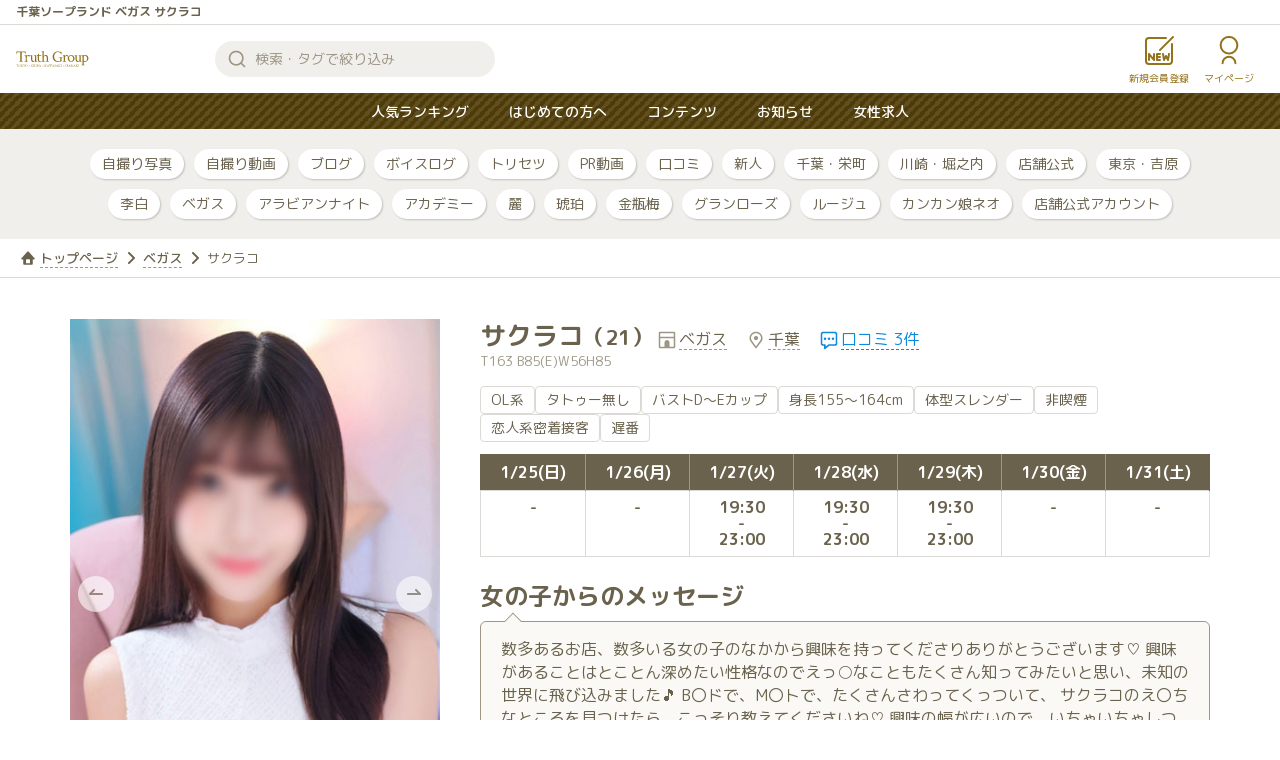

--- FILE ---
content_type: text/html; charset=UTF-8
request_url: https://www.truthg.com/casts/5829
body_size: 40664
content:
<!DOCTYPE html>
<html lang="ja">
<head>
	<meta charset="UTF-8">
	<meta http-equiv="X-UA-Compatible" content="IE=edge">
	<meta name="viewport" content="width=device-width, initial-scale=1, minimum-scale=1">
    		<title>千葉ソープランド ベガス サクラコ
 - トゥルースグループ</title>
	    	<link rel="stylesheet" type="text/css" href="/css/common.css">
	<link rel="stylesheet" type="text/css" href="/css/style.css">
	<link rel="stylesheet" type="text/css" href="/css/design.css">
	<link rel="stylesheet" type="text/css" href="/css/font.css">
	<link rel="stylesheet" type="text/css" href="https://fonts.googleapis.com/css?family=Reenie+Beanie">
	<script type="text/javascript" src="/js/manifest.js"></script>
	<script type="text/javascript" src="/js/vendor.js"></script>
	<script type="text/javascript" src="/js/common.js"></script>
    <meta name="script_vars" content="is_index:1">
<link rel="alternate" type="application/json+oembed" href="https://www.truthg.com/api/oembed?url=https%3A%2F%2Fwww.truthg.com%2Fcasts%2F5829">
<script type="text/javascript" src="/js/profile.js"></script>
<meta name="script_vars" content="cards_api:/api/contents">
<meta name="script_vars" content="limit:30">
<script type="text/javascript" src="/js/cards.js"></script>
<script type="text/javascript" src="/js/player.js"></script>
<link rel="stylesheet" type="text/css" href="/css/player.css">
	<link rel="stylesheet" type="text/css" href="/css/member_contents.css">
<meta name="script_vars" content="message_create_url:/member/message/create">
<meta name="script_vars" content="review_create_url:/member/review/create">
<meta name="script_vars" content="follow_url:/api/follow">
<meta name="script_vars" content="member:0">
<script type="text/javascript" src="/js/main.js"></script>
	    <!-- Google Tag Manager -->
    <script>(function(w,d,s,l,i){w[l]=w[l]||[];w[l].push({'gtm.start':
          new Date().getTime(),event:'gtm.js'});var f=d.getElementsByTagName(s)[0],
        j=d.createElement(s),dl=l!='dataLayer'?'&l='+l:'';j.async=true;j.src=
        'https://www.googletagmanager.com/gtm.js?id='+i+dl;f.parentNode.insertBefore(j,f);
      })(window,document,'script','dataLayer','GTM-M2QGPWL');</script>
    <!-- End Google Tag Manager -->

    <!-- Analytics -->
	<!-- Google tag (gtag.js) -->
	<script async src=" https://www.googletagmanager.com/gtag/js?id=G-F6TYMQMBRC "></script>
	<script>
		window.dataLayer = window.dataLayer || [];
		function gtag(){dataLayer.push(arguments);}
		gtag('js', new Date());

		gtag('config', 'UA-144642-4');
		gtag('config', 'G-F6TYMQMBRC');
	</script>
	<!-- //Analytics -->
	</head>
<body class="profile">
<!-- Google Tag Manager (noscript) -->
<noscript><iframe src="https://www.googletagmanager.com/ns.html?id=GTM-M2QGPWL"
                  height="0" width="0" style="display:none;visibility:hidden"></iframe></noscript>
<!-- End Google Tag Manager (noscript) -->


<header class="fixed has_h1 ">
			<h1 class="top">千葉ソープランド ベガス サクラコ
</h1>		<div>
		<div class="logo"><a href="/">トゥルースグループ</a></div>
		<div class="searchForm">
			<input type="search" name="q" value="" placeholder="検索・タグで絞り込み" autocomplete="off" form="filtering_form">

			<button form="filtering_form">検索する</button>
			<nav tabindex="-1">
				<form action="/casts" method="GET" id="filtering_form">
					<b class="filtering_title">女の子を絞り込み</b>
					<small>※複数選択可</small>
					<ul class="attributes">
																					<li><label><input type="checkbox" name="attr[]" value="身長～154cm"><span>身長～154cm</span></label></li>
															<li><label><input type="checkbox" name="attr[]" value="身長155～164cm"><span>身長155～164cm</span></label></li>
															<li><label><input type="checkbox" name="attr[]" value="身長165cm～"><span>身長165cm～</span></label></li>
															<li><label><input type="checkbox" name="attr[]" value="バストA～Cカップ"><span>バストA～Cカップ</span></label></li>
															<li><label><input type="checkbox" name="attr[]" value="バストD～Eカップ"><span>バストD～Eカップ</span></label></li>
															<li><label><input type="checkbox" name="attr[]" value="バストFカップ～"><span>バストFカップ～</span></label></li>
															<li><label><input type="checkbox" name="attr[]" value="体型スレンダー"><span>体型スレンダー</span></label></li>
															<li><label><input type="checkbox" name="attr[]" value="体型ノーマル"><span>体型ノーマル</span></label></li>
															<li><label><input type="checkbox" name="attr[]" value="体型グラマー"><span>体型グラマー</span></label></li>
															<li><label><input type="checkbox" name="attr[]" value="いもうと系"><span>いもうと系</span></label></li>
															<li><label><input type="checkbox" name="attr[]" value="女子大生系"><span>女子大生系</span></label></li>
															<li><label><input type="checkbox" name="attr[]" value="OL系"><span>OL系</span></label></li>
															<li><label><input type="checkbox" name="attr[]" value="お姉さま系"><span>お姉さま系</span></label></li>
															<li><label><input type="checkbox" name="attr[]" value="二輪車"><span>二輪車</span></label></li>
															<li><label><input type="checkbox" name="attr[]" value="業界未経験"><span>業界未経験</span></label></li>
															<li><label><input type="checkbox" name="attr[]" value="恋人系密着接客"><span>恋人系密着接客</span></label></li>
															<li><label><input type="checkbox" name="attr[]" value="テクニシャン"><span>テクニシャン</span></label></li>
															<li><label><input type="checkbox" name="attr[]" value="パイパン"><span>パイパン</span></label></li>
															<li><label><input type="checkbox" name="attr[]" value="Mっ気あり"><span>Mっ気あり</span></label></li>
															<li><label><input type="checkbox" name="attr[]" value="非喫煙"><span>非喫煙</span></label></li>
															<li><label><input type="checkbox" name="attr[]" value="タトゥー無し"><span>タトゥー無し</span></label></li>
															<li><label><input type="checkbox" name="attr[]" value="コスプレ"><span>コスプレ</span></label></li>
															<li><label><input type="checkbox" name="attr[]" value="早番"><span>早番</span></label></li>
															<li><label><input type="checkbox" name="attr[]" value="遅番"><span>遅番</span></label></li>
															<li><label><input type="checkbox" name="attr[]" value="新人"><span>新人</span></label></li>
															<li><label><input type="checkbox" name="attr[]" value="注目"><span>注目</span></label></li>
																		</ul>
					<button class="button size-s">絞り込み</button>
				</form>
				<form action="" method="GET" class="post_filter">
					<b class="filtering_title">投稿を絞り込み</b>
					<ul class="attributes">
													<li><label><input type="radio" name="link" value="/photos"><span>自撮り写真</span></label></li>
													<li><label><input type="radio" name="link" value="/movies"><span>自撮り動画</span></label></li>
													<li><label><input type="radio" name="link" value="/blogs"><span>ブログ</span></label></li>
													<li><label><input type="radio" name="link" value="/voices"><span>ボイスログ</span></label></li>
													<li><label><input type="radio" name="link" value="/torisetsu"><span>トリセツ</span></label></li>
													<li><label><input type="radio" name="link" value="/pr_movies"><span>PR動画</span></label></li>
													<li><label><input type="radio" name="link" value="/reviews"><span>口コミ</span></label></li>
												<li><label><input type="radio" name="link" value="/newcomers"><span>新人</span></label></li>
													<li><label><input type="radio" name="link" value="/areas/chiba"><span>千葉・栄町</span></label></li>
													<li><label><input type="radio" name="link" value="/areas/kawasaki"><span>川崎・堀之内</span></label></li>
													<li><label><input type="radio" name="link" value="/areas/shops"><span>店舗公式</span></label></li>
													<li><label><input type="radio" name="link" value="/areas/yoshiwara"><span>東京・吉原</span></label></li>
																			<li><label><input type="radio" name="link" value="/shops/2"><span>李白</span></label></li>
													<li><label><input type="radio" name="link" value="/shops/3"><span>ベガス</span></label></li>
													<li><label><input type="radio" name="link" value="/shops/10"><span>アラビアンナイト</span></label></li>
													<li><label><input type="radio" name="link" value="/shops/12"><span>アカデミー</span></label></li>
													<li><label><input type="radio" name="link" value="/shops/14"><span>麗</span></label></li>
													<li><label><input type="radio" name="link" value="/shops/15"><span>琥珀</span></label></li>
													<li><label><input type="radio" name="link" value="/shops/16"><span>金瓶梅</span></label></li>
													<li><label><input type="radio" name="link" value="/shops/17"><span>グランローズ</span></label></li>
													<li><label><input type="radio" name="link" value="/shops/18"><span>ルージュ</span></label></li>
													<li><label><input type="radio" name="link" value="/shops/19"><span>カンカン娘ネオ</span></label></li>
													<li><label><input type="radio" name="link" value="/shops/21"><span>店舗公式アカウント</span></label></li>
																	</ul>
					<button class="button size-s">絞り込み</button>
				</form>
			</nav>
		</div>
									<a href="/member/register" class="register">新規会員登録</a>
						<a href="/member" class="home">マイページ
							</a>
				<button class="menuTrigger">
			<span class="menuTrigger_bar"></span>
			<span class="menuTrigger_bar"></span>
			<span class="menuTrigger_bar"></span>
			<span></span>
		</button>
		<button class="searchTrigger">
			<span class="searchTrigger_bar"></span>
			<span class="searchTrigger_bar"></span>
			<span></span>
		</button>
	</div>
</header>
<div class="container_wrap">
<nav class="globalNav">
	<ul>
		<li><a href="/ranking">人気ランキング</a></li>
		<li><a href="/contents/guide/">はじめての方へ</a></li>
        <li><a href="/contents/">コンテンツ</a></li>
		<li><a href="/contents/information/">お知らせ</a></li>
		<li><a href="http://www.tg-w.com">女性求人</a></li>

	</ul>
</nav>


<section class="menuContents">

    <div class="container shopLink">
        <ul class="row">
            <li class="col">
                <div class="inner">
					<h4>店舗案内</h4>
                    <p style="text-align: left">川崎・堀之内、東京・吉原、千葉・栄町に10店舗のソープランドを運営しております。</p>
                </div>
            </li>
                            <li class="col">
                    <a href="https://www.ripo-chiba.com/" class="inner" target="_blank">
                        <div class="area">千葉・栄町</div>
                        <div class="shopName">李白</div>
                        <img src="/storage/shop/thumb_ripo.jpg">
                    </a>
                </li>
                            <li class="col">
                    <a href="https://www.vegas-chiba.com/" class="inner" target="_blank">
                        <div class="area">千葉・栄町</div>
                        <div class="shopName">ベガス</div>
                        <img src="/storage/shop/thumb_vegas.jpg">
                    </a>
                </li>
                            <li class="col">
                    <a href="https://www.arabiannight-kawasaki.com/" class="inner" target="_blank">
                        <div class="area">川崎・堀之内</div>
                        <div class="shopName">アラビアンナイト</div>
                        <img src="/storage/shop/thumb_arabian.jpg">
                    </a>
                </li>
                            <li class="col">
                    <a href="https://www.academy-yoshiwara.com/" class="inner" target="_blank">
                        <div class="area">東京・吉原</div>
                        <div class="shopName">アカデミー</div>
                        <img src="/storage/shop/thumb_academy.jpg">
                    </a>
                </li>
                            <li class="col">
                    <a href="https://www.rei-yoshiwara.com/" class="inner" target="_blank">
                        <div class="area">東京・吉原</div>
                        <div class="shopName">麗</div>
                        <img src="/storage/shop/thumb_rei.jpg">
                    </a>
                </li>
                            <li class="col">
                    <a href="https://www.kohaku-kawasaki.com/" class="inner" target="_blank">
                        <div class="area">川崎・堀之内</div>
                        <div class="shopName">琥珀</div>
                        <img src="/storage/shop/thumb_kohaku.jpg">
                    </a>
                </li>
                            <li class="col">
                    <a href="https://www.kinpeibai-kawasaki.com/" class="inner" target="_blank">
                        <div class="area">川崎・堀之内</div>
                        <div class="shopName">金瓶梅</div>
                        <img src="/storage/shop/thumb_kinpei.jpg">
                    </a>
                </li>
                            <li class="col">
                    <a href="https://www.grandrose-kawasaki.com/" class="inner" target="_blank">
                        <div class="area">川崎・堀之内</div>
                        <div class="shopName">グランローズ</div>
                        <img src="/storage/shop/thumb_grand.jpg">
                    </a>
                </li>
                            <li class="col">
                    <a href="https://www.rouge-chiba.com/" class="inner" target="_blank">
                        <div class="area">千葉・栄町</div>
                        <div class="shopName">ルージュ</div>
                        <img src="/storage/shop/eb2nRHQAyGxtpcZvIBKAsWZhdk0FOpSPw3EfkbWm.jpeg">
                    </a>
                </li>
                            <li class="col">
                    <a href="https://www.cancanmusumeneo-kawasaki.com/" class="inner" target="_blank">
                        <div class="area">川崎・堀之内</div>
                        <div class="shopName">カンカン娘ネオ</div>
                        <img src="/storage/shop/thumb_kankan.jpg">
                    </a>
                </li>
                    </ul>
    </div>

	<ul>

		<li><a href="/ranking">人気ランキング</a></li>
		<li><a href="/contents/guide/">はじめての方へ</a></li>
        <li><a href="/contents/">コンテンツ</a></li>
		<li><a href="/contents/information/">お知らせ</a></li>
		<li>
			<a href="http://www.tg-w.com">
				女性求人
				<img src="/image/bnr_recruit_woman.jpg">
			</a>
		</li>
		<li>
			<a href="http://mens.truthg.com/">
				男性求人
				<img src="/image/bnr_recruit_man_01.jpg">
			</a>
		</li>

		<li><a href="/contents/hygiene/">衛生管理について</a></li>

        <li><a href="/banner">バナー置き場</a></li>
        <li><a href="/contents/sitemap/">サイトマップ</a></li>
        <li><a href="/contents/privacy-policy/">プライバシーポリシー</a></li>
        <li><a href="/contents/history/">サイトの歴史</a></li>
        <li><a href="/contents/copyright/">著作権について</a></li>
		<li><a href="/terms">利用規約</a></li>
	</ul>
	<div class="copy">Truth Group ソープランド トゥルースグループ © 1999-2026 All Rights Reserved.</div>
</section>


<section class="filterTag">
	<ul>
				<li><a href="/photos">自撮り写真</a></li>
				<li><a href="/movies">自撮り動画</a></li>
				<li><a href="/blogs">ブログ</a></li>
				<li><a href="/voices">ボイスログ</a></li>
				<li><a href="/torisetsu">トリセツ</a></li>
				<li><a href="/pr_movies">PR動画</a></li>
				<li><a href="/reviews">口コミ</a></li>
				<li><a href="/newcomers">新人</a></li>
                    <li><a href="/areas/chiba">千葉・栄町</a></li>
                    <li><a href="/areas/kawasaki">川崎・堀之内</a></li>
                    <li><a href="/areas/shops">店舗公式</a></li>
                    <li><a href="/areas/yoshiwara">東京・吉原</a></li>
                            <li><a href="/shops/2">李白</a></li>
                    <li><a href="/shops/3">ベガス</a></li>
                    <li><a href="/shops/10">アラビアンナイト</a></li>
                    <li><a href="/shops/12">アカデミー</a></li>
                    <li><a href="/shops/14">麗</a></li>
                    <li><a href="/shops/15">琥珀</a></li>
                    <li><a href="/shops/16">金瓶梅</a></li>
                    <li><a href="/shops/17">グランローズ</a></li>
                    <li><a href="/shops/18">ルージュ</a></li>
                    <li><a href="/shops/19">カンカン娘ネオ</a></li>
                    <li><a href="/shops/21">店舗公式アカウント</a></li>
        			</ul>
</section>

<nav class="breadcrumb">
	<ul>
		<li><a href="/">トップページ</a></li>
		<li><a href="/shops/3">ベガス</a></li>
<li>サクラコ</li>
	</ul>
</nav>

<section class="container cardsContainer">
			<article class="row girlsProfile">
			<div class="info">
				<h2>
					<ruby>サクラコ<rt></rt></ruby>
					<small>（21）</small>
				</h2>
				<small>T163 B85(E)W56H85</small>
				<ul class="related">
					<li class="shop"><a href="/shops/3">ベガス</a></li>
					<li class="area"><a href="/areas/chiba">千葉</a></li>
											<li class="reviews"><a href="/casts/5829/reviews">口コミ 3件</a></li>
									</ul>
			</div>
			<section class="images">
				<img src="/storage/companion/www.vegas-chiba.com/wp-content/uploads/2026/01/548896dc745565fd1e8815d27048f180.jpg" alt="サクラコ" class="object-fit">
				<ul>
					<li><label><input type="radio" name="image_selector" checked><img src="/storage/companion/www.vegas-chiba.com/wp-content/uploads/2026/01/548896dc745565fd1e8815d27048f180.jpg" alt="1" class="object-fit"></label></li>
											<li><label><input type="radio" name="image_selector"><img src="https://www.vegas-chiba.com/wp-content/uploads/2026/01/4a8cdb4cd8a27f52168a7b21112fd5bf.jpg" alt="2" class="object-fit"></label></li>
											<li><label><input type="radio" name="image_selector"><img src="https://www.vegas-chiba.com/wp-content/uploads/2026/01/22e550b1b80c0a43157735e774168bfd.jpg" alt="3" class="object-fit"></label></li>
											<li><label><input type="radio" name="image_selector"><img src="https://www.vegas-chiba.com/wp-content/uploads/2026/01/ac5825656671da6058dd9455d2a87575.jpg" alt="4" class="object-fit"></label></li>
											<li><label><input type="radio" name="image_selector"><img src="https://www.vegas-chiba.com/wp-content/uploads/2026/01/8fdd9bafad40e1a91db648c9979fc7f0.jpg" alt="5" class="object-fit"></label></li>
											<li><label><input type="radio" name="image_selector"><img src="https://www.vegas-chiba.com/wp-content/uploads/2026/01/b038a3c03f281fcef67f2bd148910e66.jpg" alt="6" class="object-fit"></label></li>
											<li><label><input type="radio" name="image_selector"><img src="https://www.vegas-chiba.com/wp-content/uploads/2023/12/4aaf7bb0a29a859ce97fba793491863b-1.jpg" alt="7" class="object-fit"></label></li>
											<li><label><input type="radio" name="image_selector"><img src="https://www.vegas-chiba.com/wp-content/uploads/2023/12/4d467c4600d0e3c0ddf13e55fc2782e5-1.jpg" alt="8" class="object-fit"></label></li>
											<li><label><input type="radio" name="image_selector"><img src="https://www.vegas-chiba.com/wp-content/uploads/2023/12/6e472ee21d7f822054f0fdc88ce786c9-1.jpg" alt="9" class="object-fit"></label></li>
									</ul>
				<button type="button">前</button>
				<button type="button">次</button>
			</section>
			<ul class="attribute">
									<li>OL系</li>
									<li>タトゥー無し</li>
									<li>バストD～Eカップ</li>
									<li>身長155～164cm</li>
									<li>体型スレンダー</li>
									<li>非喫煙</li>
									<li>恋人系密着接客</li>
													<li>遅番</li>
							</ul>
			<a href="tel:0432014126" class="reserve">予約・お問い合わせ</a>
			<table class="schedule">
				<thead>
				<tr>
											<th>1/25(日)</th>
											<th>1/26(月)</th>
											<th>1/27(火)</th>
											<th>1/28(水)</th>
											<th>1/29(木)</th>
											<th>1/30(金)</th>
											<th>1/31(土)</th>
									</tr>
				</thead>
				<tbody>
				<tr>
											<td><div></div><div></div><p></p></td>
											<td><div></div><div></div><p></p></td>
											<td><div>19:30</div><div>23:00</div><p></p></td>
											<td><div>19:30</div><div>23:00</div><p></p></td>
											<td><div>19:30</div><div>23:00</div><p></p></td>
											<td><div></div><div></div><p></p></td>
											<td><div></div><div></div><p></p></td>
									</tr>
				</tbody>
			</table>
			<figure class="comment">
				<figcaption>女の子からのメッセージ</figcaption>
				<p>数多あるお店、数多いる女の子のなかから興味を持ってくださりありがとうございます♡
興味があることはとことん深めたい性格なのでえっ○なこともたくさん知ってみたいと思い、未知の世界に飛び込みました🎵
B〇ドで、M〇トで、たくさんさわってくっついて、
サクラコのえ〇ちなところを見つけたら、こっそり教えてくださいね♡
興味の幅が広いので、いちゃいちゃしつつ、まったりと会話の時間も楽しみたい！というお兄さまも大歓迎ですっ◎
※キス魔注意です♡</p>
			</figure>
			<div class="more_prof">
				<a href="https://www.vegas-chiba.com/cast/67554/" target="_blank" class="button size-m">プロフィールをもっと見る</a>
							</div>
							<ul class="actions">
					<li class="contact"><a href="/member/message/create/5829" class="message_create">メッセージを送る</a></li>
					<li class="review "><a href="/member/review/create/5829" class="review_create" data-review="">口コミを書く</a></li>
					<li class="follow"><form action="/api/follow" method="POST" class="follow">
							<button name="companion_id" value="5829">フォロー<span>中</span></button>
						</form></li>
				</ul>
					</article>
		<hr>
	<div class="container_tag_trigger">絞り込み</div>
	<ul class="row container_tag">
		<li><a href="/casts/5829">全て</a></li>
		<li><a href="/casts/5829/photos">自撮り写真</a></li>
		<li><a href="/casts/5829/movies">自撮り動画</a></li>
		<li><a href="/casts/5829/pr_movies">PR動画</a></li>
		<li><a href="/casts/5829/blogs">ブログ</a></li>
		<li><a href="/casts/5829/voices">ボイスログ</a></li>
		<li><a href="/casts/5829/torisetsu">トリセツ</a></li>
		<li><a href="/casts/5829/reviews">口コミ</a></li>
	</ul>
	<ul class="row fluid" id="gridCards">
	<li class="columnSizer"></li>
	<li class="gutterSizer"></li>
	<li class="cards iterable">
		<div>
			<div class="mediaType"></div>
            <a class="thumbnail"><span style="background-image: url(/image/icon_user_60_bn.svg)"></a>
			<a class="girlsName"><span></span><small></small></a>
			<div class="shopStatus">
				<a class="shopStatus_name"></a>
				<a class="shopStatus_area"></a>
				<div class="cursive_mediaType"></div>
				<div class="cursive_shopName">@<span></span></div>
			</div>
			<a class="content" >
				<div class="torisetsu_question"></div>
				<div class="torisetsu_answer"></div>
				<div class="media"><img src="/image/spacer_lb.gif"></div>
				<div class="title"></div>
				<div class="summary"></div>
			</a>
			<a class="cardsList"><span></span>一覧</a>
			<form action="/api/like" method="POST" class="like">
				<button name="id" value="">いいね</button>
				<div class="like_count"></div>
			</form>
			<div class="category"></div>
		</div>
		<a class="quiz">
			<div class="quiz_border">
				<div class="media"><img src="" alt="" style="background-image: url(/image/icon_user_60_bn.svg)"></div>
			</div>
			<div class="quiz_title">
				<span class="shop_name"></span>
				<small></small><br>
				<span class="title"></span>
			</div>
		</a>
	</li>
    <li class="cards-empty message">投稿されたコンテンツはありません。</li>
</ul>
<a class="button size-l arrow arrow_down more">もっと見る</a>


<section class="modal_contents">
    <div class="selfie_outer"></div>
    <div class="selfie_inner">
        <button class="close link"></button>
		<button class="volume link"></button>
        <div class="time"></div>
        <div class="media">
            <img src="/image/loading.svg" alt="">
			<video preload="metadata" webkit-playsinline playsinline></video>
			<div class="audioPlayerBox">
				<audio class="audioPlayer" src="" type="audio/mp3" preload="auto" controls="controls" title=""></audio>
			</div>
            <div class="modalNavi previousNext">
                <a class="previous"></a>
                <a class="next"></a>
            </div>
        </div>
        <div class="statusWrap">
            <div class="category">カテゴリー：<span></span></div>
            <a class="thumbnail link"><span style="background-image: url(/image/icon_user_60_bn.svg)"></a>
            <a class="girlsName link"></a>
            <div class="shopStatus">
                <a class="shopStatus_name link"></a>
                <a class="shopStatus_area link"></a>
            </div>
            <div class="comment"></div>
        </div>
        <form action="/api/like" method="POST" class="like">
            <button name="id"></button>
            <div class="like_count"></div>
        </form>
    </div>
</section>
</section>
<section class="container">
	<h2><span class="inline-block">このコンパニオンを見ている人は、</span><span class="inline-block">他にこちらのコンパニオンを見ています</span></h2>
			<ul class="result_card">
							<li>
					<figure>
						<a href="/casts/6498"><img src="/storage/companion/www.cancanmusumeneo-kawasaki.com/wp-content/uploads/2026/01/8b9eefdadf963c5c775af21336557dc0.jpg" alt="花澄" class="object-fit"></a>
						<figcaption>
							<a href="/casts/6498">
								<h2 class="name">
									<ruby>花澄<rt>かすみ</rt></ruby>
									<small>（23）</small>
								</h2>
							</a>
							<small>T160 B82(D)W56H83</small>
							<ul class="related">
								<li class="shop"><a href="/shops/19">カンカン娘ネオ</a></li>
								<li class="area"><a href="/areas/kawasaki">川崎</a></li>
																	<li class="reviews"><a href="/casts/6498/reviews">口コミ</a></li>
															</ul>
							<div class="schedule">
																							</div>
															<ul class="actions">
									<li><a href="/member/message/create/6498" class="message_create">メッセージ</a></li>
									<li><form action="/api/follow" method="POST" class="follow">
											<button name="companion_id" value="6498">フォロー<span>中</span></button>
										</form></li>
								</ul>
													</figcaption>
					</figure>
				</li>
							<li>
					<figure>
						<a href="/casts/4257"><img src="/storage/companion/www.kinpeibai-kawasaki.com/wp-content/uploads/2021/09/1b52640b256cc2697921bbbfa7cfffd2.jpg" alt="優李" class="object-fit"></a>
						<figcaption>
							<a href="/casts/4257">
								<h2 class="name">
									<ruby>優李<rt>ゆうり</rt></ruby>
									<small>（22）</small>
								</h2>
							</a>
							<small>T165 B91(H)W56H87</small>
							<ul class="related">
								<li class="shop"><a href="/shops/16">金瓶梅</a></li>
								<li class="area"><a href="/areas/kawasaki">川崎</a></li>
																	<li class="reviews"><a href="/casts/4257/reviews">口コミ</a></li>
															</ul>
							<div class="schedule">
																							</div>
															<ul class="actions">
									<li><a href="/member/message/create/4257" class="message_create">メッセージ</a></li>
									<li><form action="/api/follow" method="POST" class="follow">
											<button name="companion_id" value="4257">フォロー<span>中</span></button>
										</form></li>
								</ul>
													</figcaption>
					</figure>
				</li>
							<li>
					<figure>
						<a href="/casts/80"><img src="/storage/companion/www.rei-yoshiwara.com/wp-content/uploads/2025/12/9e1d39ec7214dde5fae3f5e12d42dee8.jpg" alt="つきの" class="object-fit"></a>
						<figcaption>
							<a href="/casts/80">
								<h2 class="name">
									<ruby>つきの<rt></rt></ruby>
									<small>（24）</small>
								</h2>
							</a>
							<small>T159 B90(F)W57H88</small>
							<ul class="related">
								<li class="shop"><a href="/shops/14">麗</a></li>
								<li class="area"><a href="/areas/yoshiwara">吉原</a></li>
																	<li class="reviews"><a href="/casts/80/reviews">口コミ</a></li>
															</ul>
							<div class="schedule">
																							</div>
															<ul class="actions">
									<li><a href="/member/message/create/80" class="message_create">メッセージ</a></li>
									<li><form action="/api/follow" method="POST" class="follow">
											<button name="companion_id" value="80">フォロー<span>中</span></button>
										</form></li>
								</ul>
													</figcaption>
					</figure>
				</li>
							<li>
					<figure>
						<a href="/casts/5139"><img src="/storage/companion/www.arabiannight-kawasaki.com/wp-content/uploads/2023/01/c4e7e4182bdbd48cdf292807261838a1.jpg" alt="ルナ" class="object-fit"></a>
						<figcaption>
							<a href="/casts/5139">
								<h2 class="name">
									<ruby>ルナ<rt></rt></ruby>
									<small>（21）</small>
								</h2>
							</a>
							<small>T163 B88(F)W58H86</small>
							<ul class="related">
								<li class="shop"><a href="/shops/10">アラビアンナイト</a></li>
								<li class="area"><a href="/areas/kawasaki">川崎</a></li>
																	<li class="reviews"><a href="/casts/5139/reviews">口コミ</a></li>
															</ul>
							<div class="schedule">
																							</div>
															<ul class="actions">
									<li><a href="/member/message/create/5139" class="message_create">メッセージ</a></li>
									<li><form action="/api/follow" method="POST" class="follow">
											<button name="companion_id" value="5139">フォロー<span>中</span></button>
										</form></li>
								</ul>
													</figcaption>
					</figure>
				</li>
							<li>
					<figure>
						<a href="/casts/6442"><img src="/storage/companion/www.kinpeibai-kawasaki.com/wp-content/uploads/2025/10/305f85e396c631d1dc0cc36b4866d4dc.jpg" alt="蜜璃" class="object-fit"></a>
						<figcaption>
							<a href="/casts/6442">
								<h2 class="name">
									<ruby>蜜璃<rt>みつり</rt></ruby>
									<small>（21）</small>
								</h2>
							</a>
							<small>T160 B83(G)W55H82</small>
							<ul class="related">
								<li class="shop"><a href="/shops/16">金瓶梅</a></li>
								<li class="area"><a href="/areas/kawasaki">川崎</a></li>
																	<li class="reviews"><a href="/casts/6442/reviews">口コミ</a></li>
															</ul>
							<div class="schedule">
																							</div>
															<ul class="actions">
									<li><a href="/member/message/create/6442" class="message_create">メッセージ</a></li>
									<li><form action="/api/follow" method="POST" class="follow">
											<button name="companion_id" value="6442">フォロー<span>中</span></button>
										</form></li>
								</ul>
													</figcaption>
					</figure>
				</li>
							<li>
					<figure>
						<a href="/casts/6341"><img src="/storage/companion/www.ripo-chiba.com/wp-content/uploads/2025/09/16ea9c895b125b06c320ddef34b709e1.jpg" alt="姫華" class="object-fit"></a>
						<figcaption>
							<a href="/casts/6341">
								<h2 class="name">
									<ruby>姫華<rt>ひめか</rt></ruby>
									<small>（20）</small>
								</h2>
							</a>
							<small>T158 B86(H)W53H87</small>
							<ul class="related">
								<li class="shop"><a href="/shops/2">李白</a></li>
								<li class="area"><a href="/areas/chiba">千葉</a></li>
																	<li class="reviews"><a href="/casts/6341/reviews">口コミ</a></li>
															</ul>
							<div class="schedule">
																							</div>
															<ul class="actions">
									<li><a href="/member/message/create/6341" class="message_create">メッセージ</a></li>
									<li><form action="/api/follow" method="POST" class="follow">
											<button name="companion_id" value="6341">フォロー<span>中</span></button>
										</form></li>
								</ul>
													</figcaption>
					</figure>
				</li>
							<li>
					<figure>
						<a href="/casts/6226"><img src="/storage/companion/www.kohaku-kawasaki.com/wp-content/uploads/2024/12/17d851020b2871fbc65dddfff9ea60bc.jpg" alt="穂香" class="object-fit"></a>
						<figcaption>
							<a href="/casts/6226">
								<h2 class="name">
									<ruby>穂香<rt>ほのか</rt></ruby>
									<small>（22）</small>
								</h2>
							</a>
							<small>T167 B92(H)W58H89</small>
							<ul class="related">
								<li class="shop"><a href="/shops/15">琥珀</a></li>
								<li class="area"><a href="/areas/kawasaki">川崎</a></li>
																	<li class="reviews"><a href="/casts/6226/reviews">口コミ</a></li>
															</ul>
							<div class="schedule">
																							</div>
															<ul class="actions">
									<li><a href="/member/message/create/6226" class="message_create">メッセージ</a></li>
									<li><form action="/api/follow" method="POST" class="follow">
											<button name="companion_id" value="6226">フォロー<span>中</span></button>
										</form></li>
								</ul>
													</figcaption>
					</figure>
				</li>
							<li>
					<figure>
						<a href="/casts/6046"><img src="/storage/companion/www.kohaku-kawasaki.com/wp-content/uploads/2024/06/1a28b65b1edeb6aa58024962cbb37738.jpg" alt="水輝" class="object-fit"></a>
						<figcaption>
							<a href="/casts/6046">
								<h2 class="name">
									<ruby>水輝<rt>みずき</rt></ruby>
									<small>（23）</small>
								</h2>
							</a>
							<small>T159 B87(G)W57H86</small>
							<ul class="related">
								<li class="shop"><a href="/shops/15">琥珀</a></li>
								<li class="area"><a href="/areas/kawasaki">川崎</a></li>
																	<li class="reviews"><a href="/casts/6046/reviews">口コミ</a></li>
															</ul>
							<div class="schedule">
																							</div>
															<ul class="actions">
									<li><a href="/member/message/create/6046" class="message_create">メッセージ</a></li>
									<li><form action="/api/follow" method="POST" class="follow">
											<button name="companion_id" value="6046">フォロー<span>中</span></button>
										</form></li>
								</ul>
													</figcaption>
					</figure>
				</li>
							<li>
					<figure>
						<a href="/casts/6445"><img src="/storage/companion/www.kohaku-kawasaki.com/wp-content/uploads/2025/10/26ff3967a37f2c759e22d906eb543851.jpg" alt="鈴" class="object-fit"></a>
						<figcaption>
							<a href="/casts/6445">
								<h2 class="name">
									<ruby>鈴<rt>すず</rt></ruby>
									<small>（22）</small>
								</h2>
							</a>
							<small>T160 B87(G)W57H87</small>
							<ul class="related">
								<li class="shop"><a href="/shops/15">琥珀</a></li>
								<li class="area"><a href="/areas/kawasaki">川崎</a></li>
																	<li class="reviews"><a href="/casts/6445/reviews">口コミ</a></li>
															</ul>
							<div class="schedule">
																							</div>
															<ul class="actions">
									<li><a href="/member/message/create/6445" class="message_create">メッセージ</a></li>
									<li><form action="/api/follow" method="POST" class="follow">
											<button name="companion_id" value="6445">フォロー<span>中</span></button>
										</form></li>
								</ul>
													</figcaption>
					</figure>
				</li>
							<li>
					<figure>
						<a href="/casts/6494"><img src="/storage/companion/www.vegas-chiba.com/wp-content/uploads/2026/01/6ed86a7f9d8baaf5fd8a1d3603c74865.jpg" alt="アイリ" class="object-fit"></a>
						<figcaption>
							<a href="/casts/6494">
								<h2 class="name">
									<ruby>アイリ<rt></rt></ruby>
									<small>（21）</small>
								</h2>
							</a>
							<small>T158 B87(F)W57H85</small>
							<ul class="related">
								<li class="shop"><a href="/shops/3">ベガス</a></li>
								<li class="area"><a href="/areas/chiba">千葉</a></li>
																	<li class="reviews"><a href="/casts/6494/reviews">口コミ</a></li>
															</ul>
							<div class="schedule">
																							</div>
															<ul class="actions">
									<li><a href="/member/message/create/6494" class="message_create">メッセージ</a></li>
									<li><form action="/api/follow" method="POST" class="follow">
											<button name="companion_id" value="6494">フォロー<span>中</span></button>
										</form></li>
								</ul>
													</figcaption>
					</figure>
				</li>
					</ul>
	</section>


</div>
<section id="modal_contents">
	<aside>
		<button>閉じる</button>
		<ol>
			<li>
				<img src="/image/icon_regist_72b_bn.svg" alt="会員登録">
				<img src="/image/icon_sms_72b_bn.svg" alt="SMS認証">
				<p><strong>メッセージを送るには会員登録と電話番号認証（SMS認証）が必要です。</strong></p>
				<small>※電話番号認証は会員登録後にマイページより行ってください。</small>
				<a href="/member/register" class="button size-l arrow">新規会員登録</a>
				<a href="/member/login?b=1">すでに会員の方はこちら</a>
			</li>
			<li>
				<img src="/image/icon_sms_72b_bn.svg" alt="SMS認証">
				<p><strong>メッセージを送るには電話番号認証（SMS認証）が必要です。</strong></p>
				<a href="/member/sms" class="button size-l arrow">電話番号認証</a>
			</li>
			<li>
				<img src="/image/icon_regist_72b_bn.svg" alt="会員登録">
				<p><strong>口コミを投稿するには会員登録が必要です。</strong></p>
				<a href="/member/register" class="button size-l arrow">新規会員登録</a>
				<a href="/member/login?b=1">すでに会員の方はこちら</a>
			</li>
			<li>
				<img src="/image/icon_regist_72b_bn.svg" alt="会員登録">
				<p><strong>女の子をフォローするには会員登録が必要です。</strong></p>
				<a href="/member/register" class="button size-l arrow">新規会員登録</a>
				<a href="/member/login?b=1">すでに会員の方はこちら</a>
			</li>
			<li class="follow">
				<img src="/image/icon_regist_72b_bn.svg" alt="会員登録">
				<p><strong>この投稿はフォロワー限定公開となります。</strong></p>
				<div>
					<a href="/member/register" class="button size-l arrow">新規会員登録</a>
					<a href="/member/login?b=1">すでに会員の方はこちら</a>
				</div>
				<div class="logged">
					<a href="" class="button size-l arrow arrow-right-position-10">プロフィールページへ</a>
				</div>
			</li>
		</ol>
	</aside>
</section>

<footer>
		<div class="upper">
		<img src="/image/logo_lightbrown.svg" alt="Truth Group">
		<a href="https://twitter.com/tg_movie" target="_blank" class="snsLink twitter">twitter</a>
	</div>
	<nav class="footerNav">
		<ul>
			<li><a href="/banner">バナー置き場</a></li>
			<li><a href="/contents/sitemap/">サイトマップ</a></li>
			<li><a href="/contents/privacy-policy/">プライバシーポリシー</a></li>
			<li><a href="/contents/history/">サイトの歴史</a></li>
			<li><a href="/contents/copyright/">著作権について</a></li>
			<li><a href="/terms">利用規約</a></li>
		</ul>
	</nav>
	<div class="copy">Truth Group ソープランド トゥルースグループ © 1999-2026 All Rights Reserved.</div>
</footer>
</body>
</html>


--- FILE ---
content_type: text/css
request_url: https://www.truthg.com/css/common.css
body_size: 1625
content:
*,:after,:before{box-sizing:border-box}a,abbr,acronym,address,applet,article,aside,audio,b,big,blockquote,body,canvas,caption,center,cite,code,dd,del,details,dfn,div,dl,dt,em,embed,fieldset,figcaption,figure,footer,form,h1,h2,h3,h4,h5,h6,header,hgroup,html,i,iframe,img,ins,kbd,label,legend,li,mark,menu,nav,object,ol,output,p,pre,q,ruby,s,samp,section,small,span,strike,strong,sub,summary,sup,table,tbody,td,tfoot,th,thead,time,tr,tt,u,ul,var,video{margin:0;padding:0;border:0;-webkit-font-smoothing:antialiased}html{-webkit-text-size-adjust:100%;-ms-text-size-adjust:100%;-ms-overflow-style:scrollbar;-webkit-tap-highlight-color:rgba(0,0,0,0);font-size:62.5%}body,html{height:100%}body{display:flex;flex-direction:column;justify-content:space-between;line-height:1;font-family:M PLUS Rounded\ 1c,sans-serif;font-size:1.6rem;color:#6a624d}body>*{flex-grow:1}body>footer{flex-grow:0}ul{list-style-type:none}table{border-collapse:collapse}img{vertical-align:bottom}button{touch-action:manipulation}i.icon.icon-heart{content:url(/image/icon_heart-fill_48t_rd.svg);margin-right:3px;vertical-align:text-bottom}i.icon.icon-star{display:inline-block;background:url(/image/icon_star.svg) 50% no-repeat;width:24px;height:24px;margin-right:2px}i.icon.icon-star:last-child{margin-right:0}i.icon.icon-star.icon-star-1,i.icon.icon-star.icon-star-2,i.icon.icon-star.icon-star-3,i.icon.icon-star.icon-star-4{background-image:url(/image/icon_star_0.3.svg)}i.icon.icon-star.icon-star-5{background-image:url(/image/icon_star_0.5.svg)}i.icon.icon-star.icon-star-6,i.icon.icon-star.icon-star-7,i.icon.icon-star.icon-star-8,i.icon.icon-star.icon-star-9{background-image:url(/image/icon_star_0.8.svg)}i.icon.icon-star.icon-star-0{background-image:url(/image/icon_star_0.0.svg)}

--- FILE ---
content_type: text/css
request_url: https://www.truthg.com/css/design.css
body_size: 12173
content:
.fl{float:left}.fr{float:right}.cl{clear:both}.clearfix:after{content:"";display:block;clear:both}.m_0{margin:0!important}.m_1{margin:1px!important}.m_2{margin:2px!important}.m_3{margin:3px!important}.m_4{margin:4px!important}.m_5{margin:5px!important}.m_6{margin:6px!important}.m_7{margin:7px!important}.m_8{margin:8px!important}.m_9{margin:9px!important}.m_10{margin:10px!important}.m_11{margin:11px!important}.m_12{margin:12px!important}.m_13{margin:13px!important}.m_14{margin:14px!important}.m_15{margin:15px!important}.m_16{margin:16px!important}.m_17{margin:17px!important}.m_18{margin:18px!important}.m_19{margin:19px!important}.m_20{margin:20px!important}.m_25{margin:25px!important}.m_30{margin:30px!important}.mt_0{margin-top:0!important}.mt_1{margin-top:1px!important}.mt_2{margin-top:2px!important}.mt_3{margin-top:3px!important}.mt_4{margin-top:4px!important}.mt_5{margin-top:5px!important}.mt_6{margin-top:6px!important}.mt_7{margin-top:7px!important}.mt_8{margin-top:8px!important}.mt_9{margin-top:9px!important}.mt_10{margin-top:10px!important}.mt_11{margin-top:11px!important}.mt_12{margin-top:12px!important}.mt_13{margin-top:13px!important}.mt_14{margin-top:14px!important}.mt_15{margin-top:15px!important}.mt_16{margin-top:16px!important}.mt_17{margin-top:17px!important}.mt_18{margin-top:18px!important}.mt_19{margin-top:19px!important}.mt_20{margin-top:20px!important}.mt_24{margin-top:24px!important}.mt_25{margin-top:25px!important}.mt_28{margin-top:28px!important}.mt_30{margin-top:30px!important}.mt_32{margin-top:32px!important}.mt_35{margin-top:35px!important}.mt_36{margin-top:36px!important}.mt_40{margin-top:40px!important}.mt_44{margin-top:44px!important}.mt_45{margin-top:45px!important}.mt_48{margin-top:48px!important}.mt_50{margin-top:50px!important}.mt_60{margin-top:60px!important}.mt_70{margin-top:70px!important}.mt_80{margin-top:80px!important}.mt_90{margin-top:90px!important}.mt_100{margin-top:100px!important}.mr_0{margin-right:0!important}.mr_1{margin-right:1px!important}.mr_2{margin-right:2px!important}.mr_3{margin-right:3px!important}.mr_4{margin-right:4px!important}.mr_5{margin-right:5px!important}.mr_6{margin-right:6px!important}.mr_7{margin-right:7px!important}.mr_8{margin-right:8px!important}.mr_9{margin-right:9px!important}.mr_10{margin-right:10px!important}.mr_11{margin-right:11px!important}.mr_12{margin-right:12px!important}.mr_13{margin-right:13px!important}.mr_14{margin-right:14px!important}.mr_15{margin-right:15px!important}.mr_17{margin-right:17px!important}.mr_18{margin-right:18px!important}.mr_19{margin-right:19px!important}.mr_20{margin-right:20px!important}.mr_24{margin-right:24px!important}.mr_25{margin-right:25px!important}.mr_28{margin-right:28px!important}.mr_30{margin-right:30px!important}.mr_32{margin-right:32px!important}.mr_35{margin-right:35px!important}.mr_36{margin-right:36px!important}.mr_40{margin-right:40px!important}.mr_44{margin-right:44px!important}.mr_45{margin-right:45px!important}.mr_48{margin-right:48px!important}.mr_50{margin-right:50px!important}.mr_60{margin-right:60px!important}.mr_70{margin-right:70px!important}.mr_80{margin-right:80px!important}.mr_90{margin-right:90px!important}.mr_100{margin-right:100px!important}.mb_0{margin-bottom:0!important}.mb_1{margin-bottom:1px!important}.mb_2{margin-bottom:2px!important}.mb_3{margin-bottom:3px!important}.mb_4{margin-bottom:4px!important}.mb_5{margin-bottom:5px!important}.mb_6{margin-bottom:6px!important}.mb_7{margin-bottom:7px!important}.mb_8{margin-bottom:8px!important}.mb_9{margin-bottom:9px!important}.mb_10{margin-bottom:10px!important}.mb_11{margin-bottom:11px!important}.mb_12{margin-bottom:12px!important}.mb_13{margin-bottom:13px!important}.mb_14{margin-bottom:14px!important}.mb_15{margin-bottom:15px!important}.mb_16{margin-bottom:16px!important}.mb_17{margin-bottom:17px!important}.mb_18{margin-bottom:18px!important}.mb_19{margin-bottom:19px!important}.mb_20{margin-bottom:20px!important}.mb_24{margin-bottom:24px!important}.mb_25{margin-bottom:25px!important}.mb_28{margin-bottom:28px!important}.mb_30{margin-bottom:30px!important}.mb_32{margin-bottom:32px!important}.mb_35{margin-bottom:35px!important}.mb_36{margin-bottom:36px!important}.mb_40{margin-bottom:40px!important}.mb_44{margin-bottom:44px!important}.mb_45{margin-bottom:45px!important}.mb_48{margin-bottom:48px!important}.mb_50{margin-bottom:50px!important}.mb_60{margin-bottom:60px!important}.mb_70{margin-bottom:70px!important}.mb_80{margin-bottom:80px!important}.mb_90{margin-bottom:90px!important}.mb_100{margin-bottom:100px!important}.ml_0{margin-left:0!important}.ml_1{margin-left:1px!important}.ml_2{margin-left:2px!important}.ml_3{margin-left:3px!important}.ml_4{margin-left:4px!important}.ml_5{margin-left:5px!important}.ml_6{margin-left:6px!important}.ml_7{margin-left:7px!important}.ml_8{margin-left:8px!important}.ml_9{margin-left:9px!important}.ml_10{margin-left:10px!important}.ml_11{margin-left:11px!important}.ml_12{margin-left:12px!important}.ml_13{margin-left:13px!important}.ml_14{margin-left:14px!important}.ml_15{margin-left:15px!important}.ml_16{margin-left:16px!important}.ml_17{margin-left:17px!important}.ml_18{margin-left:18px!important}.ml_19{margin-left:19px!important}.ml_20{margin-left:20px!important}.ml_24{margin-left:24px!important}.ml_25{margin-left:25px!important}.ml_28{margin-left:28px!important}.ml_30{margin-left:30px!important}.ml_32{margin-left:32px!important}.ml_35{margin-left:35px!important}.ml_36{margin-left:36px!important}.ml_40{margin-left:40px!important}.ml_44{margin-left:44px!important}.ml_40{margin-left:45px!important}.ml_48{margin-left:48px!important}.ml_50{margin-left:50px!important}.ml_60{margin-left:60px!important}.ml_70{margin-left:70px!important}.ml_80{margin-left:80px!important}.ml_90{margin-left:90px!important}.ml_100{margin-left:100px!important}.p_0{padding:0!important}.p_5{padding:5px!important}.p_10{padding:10px!important}.p_15{padding:15px!important}.p_20{padding:20px!important}.p_25{padding:25px!important}.p_30{padding:30px!important}.pt_1{padding-top:1px!important}.pt_2{padding-top:2px!important}.pt_3{padding-top:3px!important}.pt_4{padding-top:4px!important}.pt_5{padding-top:5px!important}.pt_6{padding-top:6px!important}.pt_7{padding-top:7px!important}.pt_8{padding-top:8px!important}.pt_9{padding-top:9px!important}.pt_10{padding-top:10px!important}.pt_12{padding-top:12px!important}.pt_15{padding-top:15px!important}.pt_16{padding-top:16px!important}.pt_20{padding-top:20px!important}.pt_24{padding-top:24px!important}.pt_25{padding-top:25px!important}.pt_28{padding-top:28px!important}.pt_30{padding-top:30px!important}.pt_32{padding-top:32px!important}.pt_35{padding-top:35px!important}.pt_36{padding-top:36px!important}.pt_40{padding-top:40px!important}.pt_44{padding-top:44px!important}.pt_45{padding-top:45px!important}.pt_48{padding-top:48px!important}.pt_50{padding-top:50px!important}.pr_1{padding-right:1px!important}.pr_2{padding-right:2px!important}.pr_3{padding-right:3px!important}.pr_4{padding-right:4px!important}.pr_5{padding-right:5px!important}.pr_6{padding-right:6px!important}.pr_7{padding-right:7px!important}.pr_8{padding-right:8px!important}.pr_9{padding-right:9px!important}.pr_10{padding-right:10px!important}.pr_12{padding-right:12px!important}.pr_15{padding-right:15px!important}.pr_16{padding-right:16px!important}.pr_20{padding-right:20px!important}.pr_24{padding-right:24px!important}.pr_25{padding-right:25px!important}.pr_28{padding-right:28px!important}.pr_30{padding-right:30px!important}.pr_32{padding-right:32px!important}.pr_35{padding-right:35px!important}.pr_36{padding-right:36px!important}.pr_40{padding-right:40px!important}.pr_44{padding-right:44px!important}.pr_45{padding-right:45px!important}.pr_48{padding-right:48px!important}.pr_50{padding-right:50px!important}.pb_1{padding-bottom:1px!important}.pb_2{padding-bottom:2px!important}.pb_3{padding-bottom:3px!important}.pb_4{padding-bottom:4px!important}.pb_5{padding-bottom:5px!important}.pb_6{padding-bottom:6px!important}.pb_7{padding-bottom:7px!important}.pb_8{padding-bottom:8px!important}.pb_9{padding-bottom:9px!important}.pb_10{padding-bottom:10px!important}.pb_12{padding-bottom:12px!important}.pb_15{padding-bottom:15px!important}.pb_16{padding-bottom:16px!important}.pb_20{padding-bottom:20px!important}.pb_24{padding-bottom:24px!important}.pb_25{padding-bottom:25px!important}.pb_28{padding-bottom:28px!important}.pb_30{padding-bottom:30px!important}.pb_32{padding-bottom:32px!important}.pb_35{padding-bottom:35px!important}.pb_36{padding-bottom:36px!important}.pb_40{padding-bottom:40px!important}.pb_44{padding-bottom:44px!important}.pb_45{padding-bottom:45px!important}.pb_48{padding-bottom:48px!important}.pb_50{padding-bottom:50px!important}.pl_1{padding-left:1px!important}.pl_2{padding-left:2px!important}.pl_3{padding-left:3px!important}.pl_4{padding-left:4px!important}.pl_5{padding-left:5px!important}.pl_6{padding-left:6px!important}.pl_7{padding-left:7px!important}.pl_8{padding-left:8px!important}.pl_9{padding-left:9px!important}.pl_10{padding-left:10px!important}.pl_12{padding-left:12px!important}.pl_15{padding-left:15px!important}.pl_16{padding-left:16px!important}.pl_20{padding-left:20px!important}.pl_24{padding-left:24px!important}.pl_25{padding-left:25px!important}.pl_28{padding-left:28px!important}.pl_30{padding-left:30px!important}.pl_32{padding-left:32px!important}.pl_35{padding-left:35px!important}.pl_36{padding-left:36px!important}.pl_40{padding-left:40px!important}.pl_44{padding-left:44px!important}.pl_45{padding-left:45px!important}.pl_48{padding-left:48px!important}.pl_50{padding-left:50px!important}.fw_b{font-weight:700!important}.fw_n{font-weight:400!important}.fw_300{font-weight:300!important}.fw_500{font-weight:500!important}.fw_900{font-weight:900!important}.td_ul{text-decoration:underline!important}.td_no{text-decoration:none!important}.ta_c{text-align:center!important}.ta_l{text-align:left!important}.ta_r{text-align:right!important}.fs_9p{font-size:9px!important}.fs_10p{font-size:10px!important}.fs_11p{font-size:11px!important}.fs_12p{font-size:12px!important}.fs_13p{font-size:13px!important}.fs_14p{font-size:14px!important}.fs_15p{font-size:15px!important}.fs_16p{font-size:16px!important}.fs_17p{font-size:17px!important}.fs_18p{font-size:18px!important}.fs_19p{font-size:19px!important}.fs_20p{font-size:20px!important}.fs_21p{font-size:21px!important}.fs_22p{font-size:22px!important}.fs_23p{font-size:23px!important}.fs_24p{font-size:24px!important}.fs_25p{font-size:25px!important}.fs_26p{font-size:26px!important}.fs_27p{font-size:27px!important}.fs_28p{font-size:28px!important}.fs_29p{font-size:29px!important}.fs_30p{font-size:30px!important}.fs_10{font-size:77%!important}.fs_11{font-size:85%!important}.fs_12{font-size:93%!important}.fs_13{font-size:100%!important}.fs_14{font-size:108%!important}.fs_15{font-size:116%!important}.fs_16{font-size:123.1%!important}.fs_17{font-size:131%!important}.fs_18{font-size:138.5%!important}.fs_19{font-size:146.5%!important}.fs_20{font-size:153.9%!important}.fs_21{font-size:161.6%!important}.fs_22{font-size:167%!important}.fs_23{font-size:174%!important}.fs_24{font-size:182%!important}.fs_25{font-size:189%!important}.fs_26{font-size:197%!important}.fc_RD{color:#f24606!important}.fc_BU{color:#00f!important}.fc_YE{color:#ff0!important}.fc_WT{color:#fff!important}.fc_BK{color:#000!important}.fc_LG{color:#0f0!important}.fc_GN{color:#12cbc4!important}.fc_GY{color:#666!important}.bg_WT{background-color:#fff}.bg_BK{background-color:#000}.va_t{vertical-align:top}.va_bs{vertical-align:baseline}.va_b{vertical-align:bottom}.va_m{vertical-align:middle}.va_tt{vertical-align:text-top}.va_tb{vertical-align:text-bottom}.bt_n{border-top:none}.bb_n{border-bottom:none}.bl_n{border-left:none}.br_n{border-right:none}.dis_bl{display:block}.dis_in{display:inline}.dis_in-bl{display:inline-block}.dis_fl{display:flex}.posi_re{position:relative}.posi_ab{position:absolute}ul.hang{padding-left:1em;line-height:1.45}ul.hang li{text-indent:-1em;margin-bottom:6px}p.hang{text-indent:-1em;padding-left:1em}ol.hang,p.hang{line-height:1.45}ol.hang{padding-left:1.4em}ol.hang li{margin-bottom:6px}.justify_center{justify-content:center}.align-items-start{align-items:flex-start}

--- FILE ---
content_type: text/css
request_url: https://www.truthg.com/css/player.css
body_size: 8086
content:
.mejs__container{font-family:M PLUS Rounded\ 1c,sans-serif;background:none}.mejs__container:focus{outline-style:none}.mejs__controls:not([style*="display: none"]){background:none}.mejs__visualizer .wave{-webkit-animation-play-state:running;animation-play-state:running}.mejs__visualizer .wave1{-webkit-animation-name:random1;animation-name:random1}.mejs__visualizer .wave2{-webkit-animation-name:random2;animation-name:random2;-webkit-animation-delay:.2s;animation-delay:.2s}.mejs__visualizer .wave3{-webkit-animation-name:random3;animation-name:random3;-webkit-animation-delay:.3s;animation-delay:.3s}.mejs__visualizer .wave4{-webkit-animation-name:random4;animation-name:random4;-webkit-animation-delay:.4s;animation-delay:.4s}.mejs__visualizer .wave5{-webkit-animation-name:random5;animation-name:random5;-webkit-animation-delay:.2s;animation-delay:.2s}.mejs__visualizer .wave6{-webkit-animation-name:random6;animation-name:random6;-webkit-animation-delay:.2s;animation-delay:.2s}.mejs__visualizer .wave7{-webkit-animation-name:random7;animation-name:random7;-webkit-animation-delay:.3s;animation-delay:.3s}div.audioPlayerBox{max-width:500px}div.audioPlayerBox .mejs__container{background:#fff;border:2px solid #6a624d;width:100%!important;height:auto!important;padding:10px;border-radius:6px}div.audioPlayerBox .mejs__inner{position:relative}div.audioPlayerBox .mejs__controls{flex-wrap:wrap;align-items:center;position:relative;padding:0;gap:0 10px}div.audioPlayerBox .mejs__time-total{background-color:#dbdad7}div.audioPlayerBox .mejs__time-current,div.audioPlayerBox .mejs__time-handle-content{background-color:#6a624d}div.audioPlayerBox .mejs__time-hovered,div.audioPlayerBox .mejs__time-hovered.negative{background:#b5b1a6;opacity:.5}div.audioPlayerBox .mejs__time-current{transition:width .1s linear}div.audioPlayerBox .mejs__time-handle{transition:left .1s linear;transform:translateX(-50%)}div.audioPlayerBox .mejs__time-float{width:18px!important;height:18px!important;margin-top:0;border-radius:50%;background:#fff;pointer-events:none;transform:translate(-9px,-50%);top:50%;border:2px solid #6a624d;box-shadow:0 0 6px rgba(106,98,77,.3);z-index:13}div.audioPlayerBox .mejs__time-float-corner,div.audioPlayerBox .mejs__time-float-current{display:none}div.audioPlayerBox .mejs__time-buffering,div.audioPlayerBox .mejs__time-current,div.audioPlayerBox .mejs__time-float,div.audioPlayerBox .mejs__time-float-corner,div.audioPlayerBox .mejs__time-float-current,div.audioPlayerBox .mejs__time-hovered,div.audioPlayerBox .mejs__time-loaded,div.audioPlayerBox .mejs__time-marker,div.audioPlayerBox .mejs__time-total{height:6px}div.audioPlayerBox .mejs__time-rail .mejs__time-handle-content:active,div.audioPlayerBox .mejs__time-rail .mejs__time-handle-content:focus,div.audioPlayerBox .mejs__time-rail:hover .mejs__time-handle-content{transform:scale(1) translateY(-50%)}div.audioPlayerBox .mejs__time-handle,div.audioPlayerBox .mejs__time-handle-content{height:6px;width:6px}div.audioPlayerBox .mejs__time-handle-content{top:50%;transform:translateY(-50%);border:none}div.audioPlayerBox .mejs__time{display:flex;justify-content:space-between;width:100%;font-size:12px;color:#ccc;line-height:normal;height:auto;padding:0;margin:0;font-weight:700}div.audioPlayerBox .mejs__time-rail{width:100%!important;margin:0}div.audioPlayerBox .mejs__time-total{width:100%!important}div.audioPlayerBox .mejs__button{font-size:inherit;height:auto;line-height:normal;margin:0;width:0;cursor:pointer}div.audioPlayerBox .mejs__button>button{margin:0;padding:0}div.audioPlayerBox .mejs__button.mejs__pause{width:52px;height:52px;background:url(/image/icon_m-pause_52_bn.svg) no-repeat;background-size:contain}div.audioPlayerBox .mejs__button.mejs__play,div.audioPlayerBox .mejs__button.mejs__replay{width:52px;height:52px;background:url(/image/icon_m-play_52_bn.svg) no-repeat;background-size:contain}div.audioPlayerBox .mejs__controls{justify-content:center;height:auto}div.audioPlayerBox .mejs__currenttime,div.audioPlayerBox .mejs__duration{font-size:10px;color:#6a624d}div.audioPlayerBox .mejs__currenttime+span{display:none}div.audioPlayerBox .mejs__skipforward-button{width:48px;height:48px}div.audioPlayerBox .mejs__skipforward-button button{width:48px;height:48px;background:url(/image/icon_m-10forward_44_bn.svg) no-repeat}div.audioPlayerBox .mejs__skipback-button{width:48px;height:48px}div.audioPlayerBox .mejs__skipback-button button{width:48px;height:48px;background:url(/image/icon_m-10back_44_bn.svg) no-repeat}div.audioPlayerBox .mejs__custom-mute-button{position:absolute;right:0;bottom:0;width:52px;height:52px}div.audioPlayerBox .mejs__custom-mute-button button{width:36px;height:36px;background:url(/image/icon_volume_border_bn_36.svg) no-repeat;position:absolute;top:50%;right:0;transform:translateY(-50%)}div.audioPlayerBox .mejs__custom-mute-button.is-muted button{background-image:url(/image/icon_volume-off_border_bn_36.svg)}div.audioPlayerBox .mejs__custom-mute-button button:before{content:"\30DF\30E5\30FC\30C8";position:absolute;left:0;bottom:3px;display:block;font-size:0;color:#6a624d;font-weight:700;height:auto;line-height:1em;width:100%;text-align:center;opacity:.5}div.audioPlayerBox .mejs__title{font-size:18px;font-weight:700;width:100%;height:26px;line-height:26px;overflow:hidden;white-space:nowrap;margin-right:40px}div.audioPlayerBox .mejs__title span{display:inline-block;padding-right:20px;white-space:nowrap;-webkit-animation:marquee 15s linear infinite;animation:marquee 15s linear infinite;-webkit-animation-play-state:paused;animation-play-state:paused}div.audioPlayerBox .mejs__container.is-playing .mejs__title span{-webkit-animation-play-state:running;animation-play-state:running}div.audioPlayerBox .mejs__container.is-playing .mejs__visualizer{position:absolute;right:0;top:0;margin:0 auto;display:flex;justify-content:space-between;height:28px;-moz-column-gap:2px;column-gap:2px;width:26px;align-items:center}div.audioPlayerBox .wave{transform:scaleY(1);height:50%;width:2px;background:#6a624d;-webkit-animation-duration:.5s;animation-duration:.5s;-webkit-animation-timing-function:ease-in-out;animation-timing-function:ease-in-out;-webkit-animation-iteration-count:infinite;animation-iteration-count:infinite;border-radius:2px}div.audioPlayerBox.mini{width:100%;max-width:400px}div.audioPlayerBox.mini .mejs__inner{padding-right:46px}div.audioPlayerBox.mini .mejs__container{padding:7px 10px}div.audioPlayerBox.mini .mejs__time-rail{height:6.5px;padding:0;margin:5px 0 0}div.audioPlayerBox.mini .mejs__time{margin-bottom:-5px}div.audioPlayerBox.mini .mejs__time-total{padding:0;margin:0}div.audioPlayerBox.mini .mejs__title{font-size:15px;height:auto;line-height:1em}div.audioPlayerBox.mini .mejs__container.is-playing .mejs__visualizer{top:-2px;width:26px;height:20px}div.audioPlayerBox.mini .mejs__playpause-button{position:absolute;right:-10px;width:38px;height:38px;transform:translateX(100%)}div.audioPlayerBox.mini .mejs__custom-mute-button,div.audioPlayerBox.mini .mejs__skipback-button,div.audioPlayerBox.mini .mejs__skipforward-button{display:none}@-webkit-keyframes random1{0%{height:15%}50%{height:40%}to{height:15%}}@keyframes random1{0%{height:15%}50%{height:40%}to{height:15%}}@-webkit-keyframes random2{0%{height:25%}50%{height:65%}to{height:25%}}@keyframes random2{0%{height:25%}50%{height:65%}to{height:25%}}@-webkit-keyframes random3{0%{height:100%}50%{height:40%}to{height:100%}}@keyframes random3{0%{height:100%}50%{height:40%}to{height:100%}}@-webkit-keyframes random4{0%{height:50%}50%{height:75%}to{height:50%}}@keyframes random4{0%{height:50%}50%{height:75%}to{height:50%}}@-webkit-keyframes random5{0%{height:100%}50%{height:35%}to{height:100%}}@keyframes random5{0%{height:100%}50%{height:35%}to{height:100%}}@-webkit-keyframes random6{0%{height:34%}50%{height:85%}to{height:35%}}@keyframes random6{0%{height:34%}50%{height:85%}to{height:35%}}@-webkit-keyframes random7{0%{height:15%}50%{height:40%}to{height:15%}}@keyframes random7{0%{height:15%}50%{height:40%}to{height:15%}}@-webkit-keyframes marquee{0%{transform:translateX(0)}to{transform:translateX(-100%)}}@keyframes marquee{0%{transform:translateX(0)}to{transform:translateX(-100%)}}

--- FILE ---
content_type: text/css
request_url: https://www.truthg.com/css/member_contents.css
body_size: 24513
content:
.nav-member-content{display:flex;align-items:self-end;-moz-column-gap:20px;column-gap:20px;width:100%;padding:15px 10px}@media (max-width:480px){.nav-member-content{padding:15px 0}}.nav-member-content a{font-size:14px;font-weight:700;text-decoration:none;padding-bottom:5px;border-bottom:2px solid transparent}@media (max-width:480px){.nav-member-content a{font-size:12px}.nav-member-content a span{display:none}}.nav-member-content a.active{border-bottom-color:#f5576c}.nav-member-content a.right{margin-left:auto}.nav-member-content a.btn{display:flex;align-items:center;justify-content:center;font-size:14px;width:auto;min-width:80px;height:30px;padding:0 10px;border:1px solid #6a624d;border-radius:30px;cursor:pointer}.nav-member-content a.btn:before{content:"";width:16px;height:16px;margin-right:3px;transition:.3s}.nav-member-content a.btn.back:before{content:url(/image/icon_arrow_16_bn.svg);transform:scaleX(-1)}.nav-member-content a.btn.back:hover:before{transform:scaleX(-1) translateX(3px)}@media (max-width:480px){.nav-member-content a.btn{font-size:12px}}.nav-member-content a.btn.create{color:#fff!important;background-color:#23cbc4;border-color:#23cbc4}.nav-member-content a.btn.create:before{content:url(/image/icon_review_12_bl.svg);-webkit-filter:brightness(100);filter:brightness(100)}.nav-member-content a.btn.create.reply:before{content:url(/image/icon_reply_20_wt.svg)}.nav-member-content a.btn.create.reply:hover:before{transform:translateX(-3px)}#message_field ul.related,#review_field ul.related,body.inbox ul.related,body.review ul.related{font-size:12px;font-weight:400;display:inline-flex;flex-wrap:wrap;align-items:center;gap:5px 14px}#message_field ul.related a,#review_field ul.related a,body.inbox ul.related a,body.review ul.related a{display:inline-block;border-bottom:1px dashed #9d9685;text-decoration:none}#message_field ul.related li,#review_field ul.related li,body.inbox ul.related li,body.review ul.related li{display:inherit}#message_field ul.related li:before,#review_field ul.related li:before,body.inbox ul.related li:before,body.review ul.related li:before{display:inline-block;width:12px;height:12px;margin-right:2px}#message_field ul.related li.area:empty,#message_field ul.related li.shop:empty,#review_field ul.related li.area:empty,#review_field ul.related li.shop:empty,body.inbox ul.related li.area:empty,body.inbox ul.related li.shop:empty,body.review ul.related li.area:empty,body.review ul.related li.shop:empty{display:none}#message_field ul.related li.shop:before,#review_field ul.related li.shop:before,body.inbox ul.related li.shop:before,body.review ul.related li.shop:before{content:url(/image/icon_shop_12_lb.svg)}#message_field ul.related li.area:before,#review_field ul.related li.area:before,body.inbox ul.related li.area:before,body.review ul.related li.area:before{content:url(/image/icon_pin_12_lb.svg)}#message_field ul.related li.date,#review_field ul.related li.date,body.inbox ul.related li.date,body.review ul.related li.date{margin-left:auto}@media (max-width:480px){#message_field ul.related li.date,#review_field ul.related li.date,body.inbox ul.related li.date,body.review ul.related li.date{margin-left:0}}#message_field ul.related li.date:before,#review_field ul.related li.date:before,body.inbox ul.related li.date:before,body.review ul.related li.date:before{content:url(/image/icon_clock_12_lb.svg)}#message_field ul.related li.under_approval,#review_field ul.related li.under_approval,body.inbox ul.related li.under_approval,body.review ul.related li.under_approval{font-size:10px;color:#fff;background:#12cbc4;padding:3px 7px;border-radius:14px}#message_field ul.related li.no_approved,#review_field ul.related li.no_approved,body.inbox ul.related li.no_approved,body.review ul.related li.no_approved{display:inline-flex;align-items:center;font-size:10px;color:#f24606}#message_field ul.related li.no_approved span,#review_field ul.related li.no_approved span,body.inbox ul.related li.no_approved span,body.review ul.related li.no_approved span{display:inline-block;color:#fff;background:#f24606;padding:4px 7px;border-radius:14px;margin-right:10px}#message_field ul.related li.reviews,#review_field ul.related li.reviews,body.inbox ul.related li.reviews,body.review ul.related li.reviews{color:#0a8bdc}#message_field ul.related li.reviews a,#review_field ul.related li.reviews a,body.inbox ul.related li.reviews a,body.review ul.related li.reviews a{border-bottom-color:#0a8bdc}#message_field ul.related li.reviews:before,#review_field ul.related li.reviews:before,body.inbox ul.related li.reviews:before,body.review ul.related li.reviews:before{content:url(/image/icon_review_12_bl.svg)}#message_field ul.related li.schedule,#review_field ul.related li.schedule,body.inbox ul.related li.schedule,body.review ul.related li.schedule{font-size:10px;font-weight:400;color:#fff;line-height:1.4}#message_field ul.related li.schedule>b,#review_field ul.related li.schedule>b,body.inbox ul.related li.schedule>b,body.review ul.related li.schedule>b{padding:0 3px;margin-right:10px;border-radius:2px}#message_field ul.related li.schedule>b:last-child,#review_field ul.related li.schedule>b:last-child,body.inbox ul.related li.schedule>b:last-child,body.review ul.related li.schedule>b:last-child{margin-right:0}#message_field ul.related li.schedule .today,#review_field ul.related li.schedule .today,body.inbox ul.related li.schedule .today,body.review ul.related li.schedule .today{background-color:#f5576c}#message_field ul.related li.schedule .tomorrow,#review_field ul.related li.schedule .tomorrow,body.inbox ul.related li.schedule .tomorrow,body.review ul.related li.schedule .tomorrow{background-color:#00bbed}body.inbox ul.related{width:100%}.message_contents .switches{display:flex;justify-content:center;margin:20px auto}.message_contents .switches a{color:#6a624d;border:1px solid #707070;padding:10px;margin-left:-1px;text-decoration:none}.message_contents .switches a.active{color:#fff;background-color:#23cbc4}body.member #account_setting ul li.border-bottom-none{border-bottom:none}.selectWrap{display:inline-block}input[type=radio].basic+*{margin:16px 16px 16px 0}input[type=radio].basic+:last-child{margin-right:0}#overall_rating .rating{font-size:36px;margin-left:10px}#overall_rating .stars{display:inline-block;vertical-align:text-bottom}#overall_rating .stars svg{width:34px;height:34px}@media (max-width:480px){#overall_rating .rating{font-size:28px}#overall_rating .stars svg{width:28px;height:28px}}body.review a{text-decoration:none}body.review ul.reviewList{display:grid;grid-template-columns:repeat(auto-fit,366px);gap:20px;justify-content:start}@media (max-width:480px){body.review ul.reviewList{display:flex;flex-direction:column;margin:0 -10px}body.review ul.reviewList>li{border-left-width:0!important;border-right-width:0!important}}body.review ul.reviewList>li{border:1px solid #dbdad7}body.review ul.reviewList>li p.message{line-height:1.5;text-align:center;margin:50px 1em 0}body.review ul.reviewList>li.empty{border-top:1px solid #dbdad7!important}body.review ul.reviewList>li.empty p.message{font-size:16px;margin:15px 1em}body.review ul.reviewList>li>small.visit{display:block;margin:15px auto;text-align:center}body.review ul.reviewList>li>small.visit span:before{content:url(/image/icon_clock_12_lb.svg);display:inline-block;width:12px;height:12px;margin-right:2px;vertical-align:middle}body.review div.profile{display:flex;align-items:center;font-size:16px;margin:15px}body.review div.profile>div{display:flex;flex-wrap:wrap;align-items:baseline;gap:5px}body.review div.profile:first-child{background:#feeef1;margin:0;padding:10px 15px}body.review div.profile img{width:44px;height:44px;-o-object-fit:cover;object-fit:cover;background-color:#fff;border:1px solid #6a624d;border-radius:50%;margin-right:6px}body.review div.profile h1{display:inline-block;font-size:16px;margin:0}body.review div.profile h1 small{font-size:14px;color:unset}body.review div.profile small.visit,body.review div.profile ul.related{width:100%}body.review div.profile small.visit span:before{content:url(/image/icon_clock_12_lb.svg);display:inline-block;width:12px;height:12px;margin-right:2px;vertical-align:middle}body.review div.profile.user-profile:first-child{background:#f7f7f5}body.review div.profile.user-profile img{border:1px solid #6ac1ef;background:transparent linear-gradient(90deg,#7aede0,#00bbed) 0 0 no-repeat padding-box}body.review div.review{margin:15px}body.review div.review>*{margin-bottom:10px}body.review div.review h3.comment{font-size:18px;overflow:hidden;text-overflow:ellipsis;white-space:nowrap;line-height:1.5em}body.review div.review div.review_text{font-size:14px;line-height:1.5em}body.review div.review div.rating span.stars{display:inline-block;vertical-align:text-bottom;margin-right:10px}body.review div.review div.rating span.num{font-size:18px;font-weight:700}body.review div.show{margin:20px auto;text-align:center}body.review div.show a{display:inline-block;padding-bottom:5px;border-bottom:1px dashed #9d9685}body.review section.container{max-width:1180px;padding:0 20px;margin:0 auto}@media (max-width:480px){body.review section.container{padding:0 10px}}body.review section.container .row.girlsProfile{justify-content:start;grid-template:"info";position:relative;gap:10px 15px;padding:20px;background:linear-gradient(-45deg,#dbdad7 25%,#edeceb 0,#edeceb 50%,#dbdad7 0,#dbdad7 75%,#edeceb 0,#edeceb);background-size:10px 10px}body.review section.container .row.girlsProfile:after{content:"";display:block;width:calc(100% - 10px);height:calc(100% - 10px);background:#fff;position:absolute;top:5px;left:5px}body.review section.container .row.girlsProfile>*{z-index:100}body.review section.container .row.girlsProfile .info{display:flex;flex-wrap:wrap;gap:10px 15px;margin:0;justify-content:center;align-items:center}body.review section.container .row.girlsProfile .info img{width:64px;height:64px;border:1px solid #6a624d;border-radius:50%}body.review section.container .row.girlsProfile .info>img{grid-area:thumb}body.review section.container .row.girlsProfile .info>h1{grid-area:name}body.review section.container .row.girlsProfile .info>small.bwh{grid-area:bwh}@media (max-width:767px){body.review section.container .row.girlsProfile .info>small.bwh{margin-bottom:0}}body.review section.container .row.girlsProfile .info>ul.related{grid-area:related;flex-wrap:wrap;gap:10px;margin:0}@media (max-width:767px){body.review section.container .row.girlsProfile .info>ul.related{justify-content:center;width:100%}}body.review section.container .row.girlsProfile ul.related li.write{color:#fff;background-color:#23cbc4;border-radius:30px;padding:7px 10px}body.review section.container .row.girlsProfile ul.related li.write a{font-size:14px;font-weight:700;border:none}body.review section.container .row.girlsProfile ul.related li.write:before{content:url(/image/icon_review_12_bl.svg);width:20px;height:20px;-webkit-filter:brightness(100);filter:brightness(100)}body.review section.container .row.girlsProfile.member{padding:15px}body.review section.container .row.girlsProfile.member .info>img{width:44px;height:44px}body.review section.container .row.girlsProfile.member .info h1 ruby{font-size:16px;color:#6ac1ef;margin-right:8px}body.review section.container .row.girlsProfile.member .info h1 small{font-size:12px;color:#6a624d}body.review section.container small.bwh{display:inline-block;color:#9d9685}body.review section.container.detail .mainContents{width:calc(100% - 350px)}@media (max-width:980px){body.review section.container.detail .mainContents,body.review section.container.detail .sideBar{width:100%}}body.review section.container.detail .pageNavi{margin:36px 10px 48px}body.review section.container.detail .row{justify-content:space-between;width:auto;margin:0 -10px}@media (max-width:480px){body.review section.container.detail .row{padding:0}}body.review section.container.detail .mainContents{position:relative;padding:0}body.review section.container.detail .mainContents small.post_date{position:absolute;right:0;top:-15px;display:block;font-size:10px;margin-bottom:5px;text-align:right}@media (max-width:480px){body.review section.container.detail .mainContents small.post_date{right:10px}}body.review section.container.detail .mainContents small.post_date span:before{display:inline-block;content:url(/image/icon_clock_12_lb.svg);width:12px;height:12px;vertical-align:middle}body.review section.container.detail .mainContents div.review{padding:20px 50px}@media (max-width:480px){body.review section.container.detail .mainContents div.review{padding:20px 10px;margin:0}}body.review section.container.detail .mainContents div.review .rating{margin-bottom:20px}body.review section.container.detail .mainContents div.review .each_rating{font-size:11px;margin:5px 0 0}body.review section.container.detail .mainContents div.review h1.comment{font-size:20px}body.review section.container.detail .mainContents div.review div.review_text{font-size:16px;letter-spacing:2px;line-height:1.5em}@media (max-width:480px){body.review section.container.detail .mainContents div.review h1.comment{font-size:16px}body.review section.container.detail .mainContents div.review div.review_text{font-size:14px}}body.review section.container.detail .mainContents_inner{padding:0}@media (max-width:480px){body.review section.container.detail .mainContents_inner{border-radius:0;border-right:0;border-left:0}}body.review section.container.detail div.profile:first-child{border-radius:5px 5px 0 0}body.review section.container.detail .mainContents_footer{margin:0 50px;padding:30px 0 40px}@media (max-width:480px){body.review section.container.detail .mainContents_footer{margin:0 10px;padding:20px 0 30px}}body.review section.container.detail .sideBar{padding:0;margin:0}ul.reviewList div.review_text{display:-webkit-box;-webkit-line-clamp:4;-webkit-box-orient:vertical;overflow:hidden}ul.messageList{list-style:none;padding:0;margin:0}ul.messageList>li.cards-empty{padding:30px}@media (max-width:480px){ul.messageList>li.cards-empty{padding:30px 10px}}ul.messageList>li.cards-empty p{font-size:16px;text-align:center;justify-content:center;padding:0;margin-bottom:20px}@media (max-width:480px){ul.messageList>li.cards-empty p{font-size:14px;margin-bottom:10px}}ul.messageList>li.cards-empty a{margin:0 auto;justify-content:center}ul.messageList ul{list-style:none;padding:0;margin:0}ul.messageList p{margin-bottom:0}ul.messageList p.message{font-weight:400}ul.messageList>li{font-weight:400;border:1px solid #dbdad7;margin-top:-1px}ul.messageList>li>a{text-decoration:none}@media (max-width:480px){ul.messageList>li{border-width:1px 0}}ul.messageList>li>*{display:flex;align-items:center;padding:10px 20px}@media (max-width:480px){ul.messageList>li>*{padding:7px 10px}}ul.messageList>li div.thumbnail{margin-right:10px}ul.messageList>li div.thumbnail img{-o-object-fit:cover;object-fit:cover;width:50px;height:50px;border-radius:50%;border:1px solid #6a624d}@media (max-width:480px){ul.messageList>li div.thumbnail img{width:44px;height:44px}}ul.messageList>li div.info{overflow:hidden;width:100%}ul.messageList>li div.info h1{display:flex;align-items:baseline;font-size:16px;margin:0}ul.messageList>li div.info h1 rt{display:inline;letter-spacing:normal;font-size:14px;margin-left:4px}ul.messageList>li div.info h1 rt:empty{display:none}ul.messageList>li div.info p.message{font-size:14px;font-weight:400;margin-top:5px;overflow:hidden;text-overflow:ellipsis;white-space:nowrap}@media (max-width:480px){ul.messageList>li div.info p.message{font-size:12px}}@media (max-width:480px){ul.messageList>li div.info h1{font-size:14px}ul.messageList>li div.info h1 rt{font-size:12px}ul.messageList>li div.info ul.related{gap:2.5px 5px}ul.messageList>li div.info ul.related>li{font-size:10px}ul.messageList>li div.info ul.related li.schedule,ul.messageList>li div.info ul.related li.under_approval,ul.messageList>li div.info ul.related li.user{order:1}ul.messageList>li div.info ul.related li.spacer{order:1;width:100%}ul.messageList>li div.info ul.related li.area,ul.messageList>li div.info ul.related li.date,ul.messageList>li div.info ul.related li.shop{order:2}}ul.messageList.inbox>li.to{background:#f7f7f5}ul.messageList.inbox>li.to div.info h1{font-weight:400}ul.messageList.inbox>li.to.approval_0{background:transparent}ul.messageList.inbox>li.to.approval_2 div.thumbnail,ul.messageList.inbox>li.to.approval_2 p.message,ul.messageList.inbox>li.to.approval_2 ul.related li{opacity:.5!important}ul.messageList.inbox>li.to.approval_2 ul.related li.no_approved{opacity:1!important}@media (max-width:480px){ul.messageList.inbox>li.to.approval_2 div.info{position:relative;padding-bottom:20px}ul.messageList.inbox>li.to.approval_2 div.info ul.related li.no_approved{position:absolute;bottom:0}}ul.messageList.inbox>li.from{position:relative;background-color:#f7f7f5}ul.messageList.inbox>li.from>*{padding:10px 20px}@media (max-width:480px){ul.messageList.inbox>li.from>*{padding:7px 20px}}ul.messageList.inbox>li.from.unread{background-color:#fff}ul.messageList.inbox>li.from.unread a:before{content:"";position:absolute;left:6px;width:10px;height:10px;border-radius:50%;background-image:linear-gradient(90deg,#f5576c,#f093fb)}ul.messageList.inbox>li.from.unread p.message{font-weight:700}ul.messageList.inbox>li.from:not(.unread){background:#f7f7f5}ul.messageList.inbox>li.from:not(.unread) ul.related h1{font-weight:400}ul.messageList.show>li div.thumbnail{margin-right:10px}ul.messageList.show>li.to .thumbnail{position:relative;margin-right:20px}ul.messageList.show>li.to .thumbnail:after{position:absolute;top:50%;right:-17.5px;transform:translateY(-50%);content:url(/image/icon_chevron_16_bn.svg);width:16px;height:16px}@media (max-width:480px){ul.messageList.show>li.to .thumbnail:after{width:12px;right:-16px}}ul.messageList.show>li>div:first-child{background:#f7f7f5}ul.messageList.show>li.companions>div:first-child{background:#feeef1}ul.messageList.show>li>p.message{font-size:16px;padding:15px 20px 20px}@media (max-width:480px){ul.messageList.show>li>p.message{font-size:14px;padding:10px 10px 15px}}section#message_field fieldset>ul label,section#review_field fieldset>ul label{font-weight:700}section#message_field fieldset>ul label span.required,section#review_field fieldset>ul label span.required{font-size:10px;font-weight:500;color:#f24606;margin-left:10px}section#message_field fieldset>ul label span.required:before,section#review_field fieldset>ul label span.required:before{content:"※"}section#message_field input,section#message_field select,section#message_field textarea,section#review_field input,section#review_field select,section#review_field textarea{width:100%;max-width:100%;margin:8px 0}section#message_field input,section#review_field input{display:block;width:100%;max-width:320px}section#message_field input[type=radio].basic+*,section#review_field input[type=radio].basic+*{margin:16px 16px 16px 0}section#message_field textarea,section#review_field textarea{height:auto;padding:10px;line-height:1.45;resize:vertical}section#message_field div.selectWrap,section#review_field div.selectWrap{display:block;max-width:320px;width:100%}section#message_field>div.header,section#review_field>div.header{position:fixed;top:0;left:0;right:0;font-size:20px;text-align:center;background-color:#fff;border-bottom:1px solid #dbdad7;z-index:99999;padding:20px 50px;text-align:left}section#message_field ul.info,section#review_field ul.info{display:flex;align-items:center;-moz-column-gap:10px;column-gap:10px}section#message_field ul.info li.thumbnail img,section#review_field ul.info li.thumbnail img{-o-object-fit:cover;object-fit:cover;width:50px;height:50px;border-radius:50%;border:1px solid #6a624d}@media (max-width:480px){section#message_field ul.info li.thumbnail img,section#review_field ul.info li.thumbnail img{width:44px;height:44px}}section#message_field ul.related>li,section#review_field ul.related>li{margin:0}section#message_field ul.related>li h1,section#review_field ul.related>li h1{font-size:16px}section#message_field ul.related>li h1 ruby rt,section#review_field ul.related>li h1 ruby rt{display:inline-block;font-size:75%;margin-left:4px}section#message_field ul.selecting_cast,section#review_field ul.selecting_cast{position:absolute;margin-top:-8px;background:#fff;width:auto;max-height:300px;overflow-y:scroll;border:1px solid #dbdad7;border-radius:8px;z-index:100}section#message_field ul.selecting_cast>li,section#review_field ul.selecting_cast>li{min-width:280px;padding:10px;border-top:1px solid #dbdad7;cursor:pointer}section#message_field ul.selecting_cast ul.info>li.thumbnail img,section#review_field ul.selecting_cast ul.info>li.thumbnail img{width:32px;height:32px}section#message_field li.selected_cast button,section#review_field li.selected_cast button{font-size:0;-webkit-appearance:none;-moz-appearance:none;appearance:none;border:none;background:#c7c5c0;background-image:url(/image/icon_close_12_wt.svg);background-repeat:no-repeat;background-position:50%;height:18px;width:18px;border-radius:50%;vertical-align:middle;cursor:pointer}section#message_field div.notes,section#review_field div.notes{margin-bottom:10px}section#message_field div.notes p,section#review_field div.notes p{color:#f86c6b!important;font-size:13px;font-weight:400;text-indent:-1em;margin-left:1em;margin-bottom:5px;line-height:1.4em}section#review_field fieldset>ul>li{border-bottom:1px solid #dbdad7;padding:24px 0}section#review_field li.selected_cast ul.info{margin:8px 0}section#review_field .ratingBox{display:flex;align-items:center;flex-wrap:wrap;gap:0 20px}section#review_field .ratingBox span.rating{font-size:36px;margin-left:10px}section#review_field input[type=radio].basic{display:none!important}section#review_field div.field_result{text-align:center;margin:0 auto}section#review_field div.field_result div.thumbnail{margin-bottom:15px}section#review_field div.field_result div.thumbnail span{-o-object-fit:cover;object-fit:cover;width:80px;height:80px;border-radius:50%;border:1px solid #6a624d;margin:0 auto;-o-object-position:50% 0;object-position:50% 0;display:block;background-position:50% 0;background-size:cover}section#review_field div.field_result p.rating{display:flex;justify-content:center;align-items:center;font-weight:700}section#review_field div.field_result p.rating span{font-size:36px;line-height:1em;margin:0 15px}section#review_field div.field_result p.rating i.icon.icon-star{width:32px;height:32px}section#review_field div.field_result p.cast{font-size:18px;font-weight:700;color:#12cbc4;margin:15px}section#review_field div.field_result p.caution{display:flex;justify-content:center;font-size:12px;text-align:left}@media (max-width:480px){section#review_field div.field_result p.rating{font-size:14px}section#review_field div.field_result p.rating span{font-size:28px}section#review_field div.field_result p.rating i.icon.icon-star{width:28px;height:28px}section#review_field div.field_result p.cast{font-size:16px}section#review_field div.field_result p.caution{font-size:11px}}section#message_field header.field_header{padding-top:10px;padding-bottom:10px;padding-right:60px}section#message_field header.field_result li.selected_cast ul.info li.thumbnail:before{content:url(/image/icon_chevron_16_bn.svg);width:16px;height:16px}section#message_field li.selected_cast ul.info li.thumbnail{display:flex;align-items:center}section#message_field li.selected_cast ul.info li.thumbnail:before{content:url(/image/icon_chevron_16_bn.svg);width:16px;height:16px}section#message_field li.selected_cast ul.info ul.related li.user h1:before{content:"To:"}section#message_field p.cast{font-size:18px;font-weight:700;color:#12cbc4;margin:30px 0 15px}section#message_field p.caution{font-size:12px}section#message_field button.button{margin-left:0}body.companion.inbox section#message_field ul.related>li h1,body.companion.inbox section#review_field ul.related>li h1{margin:0}form.form-reply{padding:0;margin:0;max-height:0;transition:max-height .15s ease-out;overflow:hidden;border:none}form.form-reply.active{max-height:1000px;transition:max-height .25s ease-in;border:1px solid #c8ced3;margin-bottom:20px}form.form-reply ul{list-style:none;margin:0;padding:0}form.form-reply .selectCast{padding:10px 20px;margin-bottom:20px;border-bottom:1px solid #c8ced3}form.form-reply li.selected_cast ul.info{margin:0}form.form-reply textarea{resize:vertical;max-height:500px}form.form-reply .form-body{padding:0 20px 20px}body.companion.inbox section.message_contents,body.companion.inbox section.message_contents a{color:#6a624d}

--- FILE ---
content_type: image/svg+xml
request_url: https://www.truthg.com/image/icon_shop_12_lb.svg
body_size: 143
content:
<svg enable-background="new 0 0 12 12" viewBox="0 0 12 12" xmlns="http://www.w3.org/2000/svg"><path d="M10 1h-8c-.6 0-1 .4-1 1v8c0 .6.4 1 1 1h8c.6 0 1-.4 1-1v-8c0-.6-.4-1-1-1zm-8 1h8v2h-8zm5.5 8v-2.5c0-.8-.7-1.5-1.5-1.5s-1.5.7-1.5 1.5v2.5h-2.5v-5h8v5z" fill="#9d9685"/></svg>

--- FILE ---
content_type: image/svg+xml
request_url: https://www.truthg.com/image/icon_pin_12_lb.svg
body_size: 323
content:
<svg enable-background="new 0 0 12 12" viewBox="0 0 12 12" xmlns="http://www.w3.org/2000/svg"><path d="M6 11c-.1 0-.3-.1-.4-.2l-2.7-3.7s0-.1-.1-.1c-.4-.6-.7-1.4-.7-2.1 0-2.2 1.8-3.9 3.9-3.9s3.9 1.7 3.9 3.9c0 .8-.2 1.5-.7 2.2 0 0 0 .1-.1.1l-2.8 3.7s-.2.1-.3.1zm-2.3-4.3l2.3 3.1 2.3-3.1s0-.1.1-.1c.4-.5.6-1.1.6-1.7 0-1.6-1.3-3-3-3s-3 1.3-3 3c0 .6.2 1.2.7 1.8zm2.3-3.1c-.7 0-1.3.6-1.3 1.3s.6 1.2 1.3 1.2 1.3-.6 1.3-1.3-.6-1.2-1.3-1.2z" fill="#9d9685"/></svg>

--- FILE ---
content_type: image/svg+xml
request_url: https://www.truthg.com/image/icon_regist_72b_bn.svg
body_size: 1432
content:
<svg id="icon_regist_72b_bn" xmlns="http://www.w3.org/2000/svg" xmlns:xlink="http://www.w3.org/1999/xlink" width="72" height="72" viewBox="0 0 72 72">
  <defs>
    <clipPath id="clip-path">
      <rect id="長方形_6151" data-name="長方形 6151" width="72" height="72" fill="none"/>
    </clipPath>
  </defs>
  <line id="線_19" data-name="線 19" y1="26" x2="26" transform="translate(38 8)" fill="none" stroke="#6a624d" stroke-linecap="round" stroke-linejoin="round" stroke-width="4"/>
  <g id="グループ_1452" data-name="グループ 1452">
    <g id="グループ_1451" data-name="グループ 1451" clip-path="url(#clip-path)">
      <path id="パス_1320" data-name="パス 1320" d="M62,22V56a6,6,0,0,1-6,6H16a6,6,0,0,1-6-6V16a6,6,0,0,1,6-6H50" fill="none" stroke="#6a624d" stroke-linecap="round" stroke-linejoin="round" stroke-width="4"/>
      <path id="パス_1321" data-name="パス 1321" d="M16,54V42L26,54V42" fill="none" stroke="#6a624d" stroke-linecap="round" stroke-linejoin="round" stroke-width="4"/>
      <path id="パス_1322" data-name="パス 1322" d="M38,54H32V42h6" fill="none" stroke="#6a624d" stroke-linecap="round" stroke-linejoin="round" stroke-width="4"/>
      <line id="線_20" data-name="線 20" x2="6" transform="translate(32 48)" fill="none" stroke="#6a624d" stroke-linecap="round" stroke-linejoin="round" stroke-width="4"/>
      <path id="パス_1323" data-name="パス 1323" d="M44,42l2,12,4-8,4,8,2-12" fill="none" stroke="#6a624d" stroke-linecap="round" stroke-linejoin="round" stroke-width="4"/>
    </g>
  </g>
</svg>


--- FILE ---
content_type: image/svg+xml
request_url: https://www.truthg.com/image/icon_home_16_bn.svg
body_size: 196
content:
<svg enable-background="new 0 0 16 16" viewBox="0 0 16 16" xmlns="http://www.w3.org/2000/svg"><path d="m14.5 8.2-6-6.7c-.3-.3-.8-.3-1 0l-6 6.7c-.2.2-.3.5-.1.8.1.2.3.4.6.4h1.3v4.6c0 .4.3.7.7.7h8c.4 0 .7-.3.7-.7v-4.6h1.3c.3 0 .5-.2.6-.4.2-.3.1-.6-.1-.8zm-8.5 5.1v-3.3c0-.4.3-.7.7-.7h2.7c.3 0 .6.3.6.7v3.3z" fill="#6a624d"/></svg>

--- FILE ---
content_type: image/svg+xml
request_url: https://www.truthg.com/image/icon_sms_72b_bn.svg
body_size: 1377
content:
<svg id="icon_sms_72b_bn" xmlns="http://www.w3.org/2000/svg" xmlns:xlink="http://www.w3.org/1999/xlink" width="72" height="72" viewBox="0 0 72 72">
  <defs>
    <clipPath id="clip-path">
      <rect id="長方形_6153" data-name="長方形 6153" width="72" height="72" fill="none"/>
    </clipPath>
  </defs>
  <g id="グループ_1454" data-name="グループ 1454" clip-path="url(#clip-path)">
    <rect id="長方形_6152" data-name="長方形 6152" width="48" height="60" rx="4.276" transform="translate(12 6)" fill="none" stroke="#6a624d" stroke-linecap="round" stroke-linejoin="round" stroke-width="4"/>
    <circle id="楕円形_171" data-name="楕円形 171" cx="4" cy="4" r="4" transform="translate(32 50)" fill="none" stroke="#6a624d" stroke-linecap="round" stroke-linejoin="round" stroke-width="4"/>
    <line id="線_21" data-name="線 21" x2="48" transform="translate(12 42)" fill="none" stroke="#6a624d" stroke-linecap="round" stroke-linejoin="round" stroke-width="4"/>
    <path id="パス_1324" data-name="パス 1324" d="M40,30V18l-4,8-4-8V30" fill="none" stroke="#6a624d" stroke-linecap="round" stroke-linejoin="round" stroke-width="4"/>
    <path id="パス_1325" data-name="パス 1325" d="M26,18H20v6h6v6H20" fill="none" stroke="#6a624d" stroke-linecap="round" stroke-linejoin="round" stroke-width="4"/>
    <path id="パス_1326" data-name="パス 1326" d="M52,18H46v6h6v6H46" fill="none" stroke="#6a624d" stroke-linecap="round" stroke-linejoin="round" stroke-width="4"/>
  </g>
</svg>


--- FILE ---
content_type: image/svg+xml
request_url: https://www.truthg.com/image/icon_twitter_24_lb.svg
body_size: 322
content:
<svg enable-background="new 0 0 24 24" viewBox="0 0 24 24" xmlns="http://www.w3.org/2000/svg"><path d="M7.9 21c8.3 0 12.8-6.9 12.8-12.8v-.6c.9-.6 1.6-1.4 2.3-2.3-.8.4-1.7.6-2.6.7.9-.6 1.6-1.5 2-2.5-.9.5-1.9.9-2.9 1.1-1.7-1.8-4.6-1.9-6.4-.2-1.2 1.1-1.7 2.7-1.3 4.3-3.6-.2-7-1.9-9.3-4.7-1.2 2-.6 4.6 1.4 6-.7 0-1.4-.2-2-.6v.1c0 2.1 1.5 4 3.6 4.4-.7.2-1.4.2-2 .1.6 1.8 2.3 3.1 4.2 3.1-1.6 1.3-3.6 1.9-5.6 1.9h-1.1c2.1 1.3 4.5 2 6.9 2" fill="#9d9685"/></svg>

--- FILE ---
content_type: image/svg+xml
request_url: https://www.truthg.com/image/icon_review_12_bl.svg
body_size: 865
content:
<svg id="icon_review_12_bl" xmlns="http://www.w3.org/2000/svg" xmlns:xlink="http://www.w3.org/1999/xlink" viewBox="0 0 12 12">
  <defs>
    <clipPath id="clip-path">
      <rect id="長方形_6422" data-name="長方形 6422" width="12" height="12" fill="none"/>
    </clipPath>
  </defs>
  <g id="グループ_1728" data-name="グループ 1728" clip-path="url(#clip-path)">
    <path id="パス_1425" data-name="パス 1425" d="M4.375,5.25a.75.75,0,1,1-.75-.75.75.75,0,0,1,.75.75" fill="#0a8bdc"/>
    <path id="パス_1426" data-name="パス 1426" d="M6.75,5.25A.75.75,0,1,1,6,4.5a.75.75,0,0,1,.75.75" fill="#0a8bdc"/>
    <path id="パス_1427" data-name="パス 1427" d="M9.125,5.25a.75.75,0,1,1-.75-.75.75.75,0,0,1,.75.75" fill="#0a8bdc"/>
    <path id="パス_1428" data-name="パス 1428" d="M9.5,9H6L3.5,11V9h-1a1,1,0,0,1-1-1V2.5a1,1,0,0,1,1-1h7a1,1,0,0,1,1,1V8A1,1,0,0,1,9.5,9Z" fill="none" stroke="#0a8bdc" stroke-linecap="round" stroke-linejoin="round" stroke-width="1"/>
  </g>
</svg>


--- FILE ---
content_type: image/svg+xml
request_url: https://www.truthg.com/image/icon_user_36b_hbn.svg
body_size: 498
content:
<svg xmlns="http://www.w3.org/2000/svg" width="36" height="36" viewBox="0 0 36 36">
  <g id="icon_user_36b_hbn" transform="translate(-448 -390)">
    <rect id="長方形_5860" data-name="長方形 5860" width="36" height="36" transform="translate(448 390)" fill="none"/>
    <circle id="楕円形_30" data-name="楕円形 30" cx="8.357" cy="8.357" r="8.357" transform="translate(457.643 393.857)" fill="none" stroke="#93731d" stroke-width="2"/>
    <path id="パス_1168" data-name="パス 1168" d="M459.571,420.214a6.429,6.429,0,0,1,12.858,0" fill="none" stroke="#93731d" stroke-linecap="round" stroke-width="2"/>
  </g>
</svg>


--- FILE ---
content_type: image/svg+xml
request_url: https://www.truthg.com/image/icon_review_48t_lb.svg
body_size: 847
content:
<svg id="icon_review_48t_lb" xmlns="http://www.w3.org/2000/svg" xmlns:xlink="http://www.w3.org/1999/xlink" width="48" height="48" viewBox="0 0 48 48">
  <defs>
    <clipPath id="clip-path">
      <rect id="長方形_6110" data-name="長方形 6110" width="48" height="48" fill="none"/>
    </clipPath>
  </defs>
  <g id="グループ_1421" data-name="グループ 1421" clip-path="url(#clip-path)">
    <path id="パス_1286" data-name="パス 1286" d="M16.5,21a2,2,0,1,1-2-2,2,2,0,0,1,2,2" fill="#9d9685"/>
    <path id="パス_1287" data-name="パス 1287" d="M26,21a2,2,0,1,1-2-2,2,2,0,0,1,2,2" fill="#9d9685"/>
    <path id="パス_1288" data-name="パス 1288" d="M35.5,21a2,2,0,1,1-2-2,2,2,0,0,1,2,2" fill="#9d9685"/>
    <path id="パス_1289" data-name="パス 1289" d="M38,36H24L14,44V36H10a4,4,0,0,1-4-4V10a4,4,0,0,1,4-4H38a4,4,0,0,1,4,4V32A4,4,0,0,1,38,36Z" fill="none" stroke="#9d9685" stroke-linecap="round" stroke-linejoin="round" stroke-width="2"/>
  </g>
</svg>


--- FILE ---
content_type: image/svg+xml
request_url: https://www.truthg.com/image/icon_clock_12_lb.svg
body_size: 196
content:
<svg enable-background="new 0 0 12 12" viewBox="0 0 12 12" xmlns="http://www.w3.org/2000/svg"><path d="M6 11c-2.8 0-5-2.2-5-5s2.2-5 5-5 5 2.2 5 5-2.2 5-5 5zm0-9c-2.2 0-4 1.8-4 4s1.8 4 4 4 4-1.8 4-4-1.8-4-4-4zm2.5 4c0-.3-.2-.5-.5-.5h-1.5v-2c0-.3-.2-.5-.5-.5s-.5.2-.5.5v2.5c0 .3.2.5.5.5h2c.3 0 .5-.2.5-.5z" fill="#9d9685"/></svg>

--- FILE ---
content_type: image/svg+xml
request_url: https://www.truthg.com/image/icon_list_12_lb.svg
body_size: 440
content:
<svg enable-background="new 0 0 12 12" viewBox="0 0 12 12" xmlns="http://www.w3.org/2000/svg"><path d="M3.5 2.5c0 .7-.6 1.2-1.2 1.2s-1.3-.5-1.3-1.2.6-1.2 1.2-1.2 1.3.5 1.3 1.2zm-1.3 2.3c-.6 0-1.2.5-1.2 1.2s.6 1.2 1.2 1.2 1.3-.5 1.3-1.2-.6-1.2-1.3-1.2zm0 3.4c-.6 0-1.2.6-1.2 1.3s.6 1.2 1.2 1.2 1.2-.6 1.2-1.2-.5-1.3-1.2-1.3zm8.8-5.7c0-.3-.2-.5-.5-.5h-5.5c-.3 0-.5.2-.5.5s.2.5.5.5h5.5c.3 0 .5-.2.5-.5zm0 3.5c0-.3-.2-.5-.5-.5h-5.5c-.3 0-.5.2-.5.5s.2.5.5.5h5.5c.3 0 .5-.2.5-.5zm0 3.5c0-.3-.2-.5-.5-.5h-5.5c-.3 0-.5.2-.5.5s.2.5.5.5h5.5c.3 0 .5-.2.5-.5z" fill="#9d9685"/></svg>

--- FILE ---
content_type: image/svg+xml
request_url: https://www.truthg.com/image/icon_external_16_bn.svg
body_size: 327
content:
<svg enable-background="new 0 0 16 16" viewBox="0 0 16 16" xmlns="http://www.w3.org/2000/svg"><g fill="#6a624d"><path d="m13.3 8.667c-.4 0-.7.3-.7.7v3.3h-9.3v-9.3h3.3c.4 0 .7-.3.6-.7 0-.3-.3-.6-.6-.6h-4c-.4 0-.7.3-.7.7v10.7c0 .4.3.7.7.7h10.7c.4 0 .7-.3.7-.7v-4c0-.5-.3-.8-.7-.8z"/><path d="m14.6 1.767c-.1-.2-.3-.4-.6-.4h-4c-.4 0-.7.3-.7.7s.3.7.7.7h2.4l-6.9 6.9c-.3.3-.3.7 0 .9.3.3.7.3.9 0l6.9-6.9v2.4c0 .4.3.7.7.7s.7-.3.7-.7v-4c0-.2-.1-.2-.1-.3z"/></g></svg>

--- FILE ---
content_type: image/svg+xml
request_url: https://www.truthg.com/image/logo_brown.svg
body_size: 27859
content:
<svg enable-background="new 0 0 174 38" viewBox="0 0 174 38" xmlns="http://www.w3.org/2000/svg"><path d="m1.963 32.298.846.015.85-.015.805-.015c.125 0 .298-.028.519-.083l.143 1.075c-.035.035-.096.053-.181.053l-.075-.038c-.07-.281-.157-.462-.259-.545-.103-.083-.297-.124-.583-.124-.531 0-.807.038-.827.113-.045.161-.067.411-.067.752v2.714c0 .291.022.524.067.699.01.035.08.069.211.102l.271.049.03.113-.015.105-.872-.037-.902.037-.03-.113.03-.105.29-.045c.128-.03.199-.065.214-.105.035-.135.053-.358.053-.669v-2.722c0-.436-.023-.694-.068-.774-.04-.075-.311-.113-.812-.113-.286 0-.48.041-.583.124s-.189.264-.26.545l-.075.038c-.085 0-.145-.018-.18-.053l.14-1.076c.22.055.393.083.519.083zm4.688 4.278c-.469-.496-.703-1.095-.703-1.797s.234-1.302.703-1.801 1.034-.748 1.696-.748 1.228.249 1.699.748.707 1.099.707 1.801-.236 1.301-.707 1.797-1.038.744-1.699.744-1.227-.248-1.696-.744zm1.583-4.03c-.476 0-.852.208-1.128.624s-.413.897-.413 1.444c0 .401.065.78.195 1.136s.333.653.609.891.599.357.97.357c.321 0 .602-.104.842-.312.241-.208.417-.466.53-.774s.169-.638.169-.989c0-.401-.065-.778-.196-1.132-.131-.353-.333-.649-.609-.887-.275-.239-.598-.358-.969-.358zm4.38-.234.293-.007.308-.019.271-.019.011.124-.026.094-.271.052c-.131.035-.201.07-.211.105-.045.176-.068.409-.068.699v1.226l.053.045h.052c.161 0 .306-.073.436-.218.587-.657 1.018-1.165 1.293-1.526.12-.145.18-.241.18-.286 0-.085-.143-.128-.429-.128l-.03-.068.015-.12.256.019.293.019.256.007.429-.019.331-.026.012.109-.026.079c-.306.035-.536.14-.692.316l-1.512 1.76c-.04.045-.022.113.053.203l1.812 1.993c.08.085.185.155.316.211.13.055.232.088.304.098l.177.015.038.135-.015.083c-.501-.025-.812-.037-.932-.037l-.338.007-.338.015-.338.015-.03-.124.03-.094.207-.03.117-.09c0-.161-.569-.825-1.707-1.993-.02-.02-.093-.03-.218-.03l-.053.06v1.233c0 .291.022.524.068.699.01.035.08.069.211.102l.271.049.026.09-.011.128-.872-.037-.902.037-.03-.113.03-.105.29-.045c.128-.03.199-.065.214-.105.035-.135.053-.358.053-.669v-2.917c0-.311-.018-.534-.053-.669-.015-.04-.086-.077-.214-.109l-.29-.049-.03-.098.03-.12.398.026zm5.454 0 .993-.045.011.116-.026.086c-.085 0-.182.021-.29.064s-.162.106-.162.192c0 .055.028.13.083.226l.842 1.594.075-.015c.682-1.033 1.023-1.636 1.023-1.812 0-.055-.05-.11-.15-.166-.1-.055-.223-.083-.368-.083l-.03-.086.03-.116.887.045.481-.022.316-.022.015.113-.03.09c-.06 0-.165.023-.316.068-.15.045-.251.1-.301.165-.191.296-.467.745-.831 1.346-.364.602-.545.937-.545 1.007v1.143c0 .311.02.544.06.699.01.035.078.071.203.109l.256.056.03.098-.015.105-.842-.037-.887.037-.03-.105.03-.098.275-.053c.123-.035.192-.073.207-.113.04-.155.06-.396.06-.722v-.94c0-.07-.054-.209-.162-.417s-.42-.776-.936-1.703l-.184-.312-.184-.169-.248-.113-.241-.053-.03-.083.03-.12.406.026zm4.868 4.264c-.469-.496-.703-1.095-.703-1.797s.234-1.302.703-1.801 1.034-.748 1.696-.748 1.228.249 1.699.748.707 1.099.707 1.801-.236 1.301-.707 1.797-1.038.744-1.699.744-1.227-.248-1.696-.744zm1.583-4.03c-.476 0-.852.208-1.128.624s-.413.897-.413 1.444c0 .401.065.78.195 1.136s.333.653.609.891.599.357.97.357c.321 0 .602-.104.842-.312.241-.208.417-.466.53-.774s.169-.638.169-.989c0-.401-.065-.778-.196-1.132-.131-.353-.333-.649-.609-.887-.275-.239-.598-.358-.969-.358zm5.848 4.248c-.025 0-.068-.05-.128-.15l-.09-.211 1.038-1.015.007-.022-.015-.038-1.03-1.03c0-.05.032-.121.098-.214l.135-.139.037.03 1.068 1.06.03.015.015-.007 1.06-1.06.037-.022c.025 0 .068.051.128.154l.09.214-1.015 1.015-.008.022v.015l1.023 1.023c0 .055-.025.129-.075.222s-.09.139-.12.139l-.06-.022-1.053-1.053-.03-.015-.03.015-1.075 1.053zm10.027-.925c0 .055-.035.247-.105.575s-.12.5-.15.515c-.366.221-.965.331-1.797.331-.662 0-1.224-.243-1.688-.729s-.696-1.065-.696-1.737c0-.712.238-1.322.714-1.831s1.06-.763 1.752-.763c.591 0 1.201.063 1.827.188l-.015 1.083c0 .075-.052.113-.158.113l-.098-.038-.056-.199c-.022-.068-.07-.155-.143-.263s-.161-.2-.263-.278c-.103-.078-.248-.145-.436-.203s-.4-.086-.635-.086c-.491 0-.91.217-1.256.65-.346.434-.519.924-.519 1.47 0 .406.07.779.211 1.12.14.341.362.623.665.846s.663.334 1.079.334c.496 0 .88-.145 1.15-.436.07-.075.132-.174.184-.297l.12-.308.064-.124.109.015.101.03zm4.433.361v-1.323l-.015-.03c-.471-.01-.842-.015-1.113-.015-.772 0-1.158.013-1.158.037v1.301c0 .291.022.524.068.699.01.035.08.069.21.102l.271.049.026.09-.011.128-.872-.037-.903.037-.03-.113.03-.105.29-.045c.128-.03.199-.065.214-.105.035-.135.053-.358.053-.669v-2.917c0-.311-.018-.534-.053-.669-.015-.04-.086-.077-.214-.109l-.29-.049-.03-.098.03-.12.399.026.504.019.293-.007.309-.019.271-.019.011.124-.026.094-.271.052c-.13.035-.2.07-.21.105-.045.176-.068.409-.068.699v1.12l.015.023c.491.01.872.015 1.143.015.291 0 .662-.005 1.113-.015l.015-.03v-1.143c0-.311-.018-.534-.053-.669-.015-.04-.086-.077-.214-.109l-.29-.049-.03-.094.03-.124.399.026.511.019.286-.007.304-.019.267-.019.015.113-.03.105-.271.052c-.13.035-.2.07-.211.105-.04.155-.06.389-.06.699v2.858c0 .311.02.544.06.699.01.035.08.069.211.102l.271.049.03.113-.015.105-.857-.037-.91.037-.03-.124.03-.094.29-.045c.128-.03.199-.065.214-.105.035-.136.052-.359.052-.67zm2.847-2.917c0-.311-.018-.534-.053-.669-.015-.04-.086-.077-.214-.109l-.29-.049-.03-.098.03-.12.903.037.872-.037.015.113-.03.105-.271.052c-.13.035-.2.07-.21.105-.045.176-.068.409-.068.699v2.858c0 .291.022.524.068.699.01.035.08.069.21.102l.271.049.03.113-.015.105-.872-.037-.903.037-.03-.113.03-.105.29-.045c.128-.03.199-.065.214-.105.035-.135.053-.358.053-.669zm2.866 2.857v-2.842c0-.296-.018-.511-.053-.647-.015-.04-.089-.078-.222-.113l-.297-.053-.03-.09.03-.128c.261.01.559.015.895.015l.628-.004.432-.004c.13 0 .263.011.398.034.135.022.275.064.417.124s.269.135.38.226c.11.09.2.21.271.357.07.148.105.312.105.493 0 .18-.058.348-.173.504-.116.155-.222.263-.32.323l-.252.128-.038.045c.196.035.429.177.699.425.271.248.406.54.406.876 0 .431-.174.773-.523 1.026-.348.253-.811.38-1.387.38h-1.03l-.91.022-.022-.12.022-.098.29-.052c.128-.035.204-.075.229-.12.037-.06.055-.296.055-.707zm1.571-1.752c.205-.02.377-.092.515-.214.138-.123.207-.287.207-.493 0-.346-.086-.615-.26-.808-.173-.193-.43-.29-.771-.29-.231 0-.409.018-.534.053l-.045.068-.03.759v.895c0 .035.165.053.496.053zm.993 1.504c0-.321-.108-.595-.323-.823-.216-.228-.554-.342-1.015-.342l-.541.03-.03.248v1.098c0 .381.04.604.12.669.075.07.211.105.406.105l.372-.03s.269-.059.44-.117c.17-.058.308-.158.413-.301s.158-.322.158-.537zm4.012-3.639 1.504 3.97.218.541c.03.075.108.137.233.184.125.048.218.071.278.071l.03.143-.015.075-.827-.037-.872.037-.026-.124.034-.094.226-.037c.09-.025.143-.058.158-.098l.015-.12-.026-.229-.049-.207-.03-.083-.308-.85-.045-.03c-.196-.015-.386-.022-.572-.022-.261 0-.579.013-.955.037l-.037.022-.323.827c-.085.251-.128.424-.128.519 0 .07.02.12.06.15.045.035.118.064.218.086l.218.034.026.09-.011.128-.775-.037-.263.007-.252.015-.267.015-.03-.113.03-.105.233-.037c.095-.025.16-.06.195-.105.105-.135.223-.371.353-.707l1.308-3.361.041-.12.041-.124.045-.105.052-.094.056-.068.075-.052.094-.015zm-.873 2.714.534.015c.22 0 .448-.007.684-.023l.022-.037-.609-1.662-.647 1.677zm6.262 1.797c-.025 0-.068-.05-.128-.15l-.09-.211 1.038-1.015.007-.022-.015-.038-1.03-1.03c0-.05.032-.121.098-.214l.135-.139.037.03 1.068 1.06.03.015.015-.007 1.06-1.06.037-.022c.025 0 .068.051.128.154l.09.214-1.015 1.015-.008.022v.015l1.023 1.023c0 .055-.025.129-.075.222s-.09.139-.12.139l-.06-.022-1.053-1.053-.03-.015-.03.015-1.075 1.053zm6.501-4.482.293-.007.308-.019.271-.019.011.124-.026.094-.271.052c-.131.035-.201.07-.211.105-.045.176-.068.409-.068.699v1.226l.053.045h.052c.161 0 .306-.073.436-.218.587-.657 1.018-1.165 1.293-1.526.12-.145.18-.241.18-.286 0-.085-.143-.128-.429-.128l-.03-.068.015-.12.256.019.293.019.256.007.429-.019.331-.026.012.109-.026.079c-.306.035-.536.14-.692.316l-1.512 1.76c-.04.045-.022.113.053.203l1.812 1.993c.08.085.185.155.316.211.13.055.232.088.304.098l.177.015.038.135-.015.083c-.501-.025-.812-.037-.932-.037l-.338.007-.338.015-.338.015-.03-.124.03-.094.207-.03c.078-.02.117-.05.117-.09 0-.161-.569-.825-1.707-1.993-.02-.02-.093-.03-.218-.03l-.053.06v1.233c0 .291.022.524.068.699.01.035.08.069.211.102l.271.049.026.09-.011.128-.872-.037-.902.037-.03-.113.03-.105.29-.045c.128-.03.199-.065.214-.105.035-.135.053-.358.053-.669v-2.917c0-.311-.018-.534-.053-.669-.015-.04-.086-.077-.214-.109l-.29-.049-.03-.098.03-.12.398.026.502.017zm7.37-.029 1.504 3.97.218.541c.03.075.108.137.233.184.125.048.218.071.278.071l.03.143-.015.075-.827-.037-.872.037-.026-.124.034-.094.226-.037c.09-.025.143-.058.158-.098l.015-.12-.026-.229-.049-.207-.03-.083-.308-.85-.045-.03c-.196-.015-.386-.022-.572-.022-.261 0-.579.013-.955.037l-.037.022-.323.827c-.085.251-.128.424-.128.519 0 .07.02.12.06.15.045.035.118.064.218.086l.218.034.026.09-.011.128-.775-.037-.263.007-.252.015-.267.015-.03-.113.03-.105.233-.037c.095-.025.16-.06.195-.105.105-.135.223-.371.353-.707l1.308-3.361.041-.12.041-.124.045-.105.052-.094.056-.068.075-.052.094-.015zm-.872 2.714.534.015c.22 0 .448-.007.684-.023l.022-.037-.609-1.662-.647 1.677zm3.918-2.692.79-.037.011.124-.026.094-.128.011-.162.068c-.058.037-.086.084-.086.139 0 .15.058.336.173.557l1.556 3.083.06.019.052-.056.624-1.301-.79-1.624c-.146-.296-.291-.536-.436-.722-.04-.05-.108-.092-.203-.124l-.233-.049-.03-.113.03-.105.947.037.782-.037.011.124-.026.094-.124.011-.158.064c-.058.035-.087.083-.087.143 0 .131.058.316.173.557l.496 1.015.527-1.105c.07-.155.105-.301.105-.436 0-.085-.054-.148-.162-.188s-.202-.06-.282-.06l-.03-.094.03-.124c.401.025.654.037.759.037l.782-.037.011.124-.026.094-.26.06c-.123.04-.209.09-.259.15-.09.111-.236.368-.436.775l-.579 1.188.82 1.684c.03.055.06.043.09-.038l1.346-3.09c.085-.205.128-.363.128-.474 0-.085-.051-.149-.154-.192s-.194-.064-.275-.064l-.03-.094.03-.124c.401.025.657.037.767.037l.286-.007.233-.015.226-.015.015.113-.03.105-.241.056c-.11.038-.193.089-.248.154-.146.17-.291.424-.436.76l-1.594 3.609c-.075.16-.173.241-.293.241l-.068-.038-.918-1.88-.812 1.677c-.075.16-.173.241-.293.241l-.068-.038-1.955-3.887c-.146-.296-.291-.536-.436-.722-.04-.05-.108-.092-.203-.124l-.233-.049-.03-.098.03-.12zm9.274-.022 1.504 3.97.218.541c.03.075.108.137.233.184.125.048.218.071.278.071l.031.143-.015.075-.827-.037-.872.037-.027-.124.034-.094.226-.037c.09-.025.142-.058.157-.098l.015-.12-.026-.229-.049-.207-.03-.083-.308-.85-.045-.03c-.196-.015-.386-.022-.572-.022-.261 0-.579.013-.955.037l-.037.022-.323.827c-.085.251-.128.424-.128.519 0 .07.02.12.06.15.045.035.118.064.218.086l.218.034.026.09-.011.128-.775-.037-.263.007-.252.015-.267.015-.03-.113.03-.105.233-.037c.095-.025.16-.06.195-.105.105-.135.223-.371.353-.707l1.308-3.361.041-.12.041-.124.045-.105.052-.094.056-.068.075-.052.094-.015zm-.872 2.714.534.015c.22 0 .448-.007.684-.023l.022-.037-.609-1.662-.647 1.677zm4.18-1.436c0-.386.148-.703.443-.951.296-.248.639-.372 1.031-.372l.311.019.241.041.271.071.313.079c.06.266.09.624.09 1.075l-.075.052c-.121 0-.186-.025-.196-.075-.025-.22-.132-.435-.319-.643-.188-.208-.417-.312-.688-.312-.301 0-.512.075-.635.226s-.184.336-.184.557c0 .095.017.187.052.275l.105.218c.035.058.099.124.192.199l.203.158.256.166.245.15.263.162.308.196.26.203c.118.098.203.184.255.26l.15.282c.048.113.072.229.072.349 0 .401-.157.731-.47.989-.314.258-.681.387-1.102.387l-.384-.026-.338-.053-.342-.075-.29-.064c-.125-.616-.188-1.015-.188-1.196l.121-.045c.09 0 .153.023.187.068.171.722.587 1.083 1.248 1.083.251 0 .464-.075.639-.226.175-.15.263-.363.263-.639 0-.1-.015-.193-.045-.278l-.094-.21-.173-.177-.192-.139-.248-.143-.248-.135-.304-.18-.286-.184c-.133-.088-.23-.166-.29-.233l-.21-.248s-.136-.202-.169-.312c-.033-.114-.049-.229-.049-.349zm6.29-1.278 1.504 3.97.218.541c.03.075.108.137.233.184.125.048.218.071.278.071l.031.143-.015.075-.827-.037-.872.037-.027-.124.034-.094.226-.037c.09-.025.142-.058.157-.098l.015-.12-.026-.229-.049-.207-.03-.083-.308-.85-.045-.03c-.196-.015-.386-.022-.572-.022-.261 0-.579.013-.955.037l-.037.022-.324.827c-.085.251-.127.424-.127.519 0 .07.02.12.06.15.045.035.118.064.218.086l.218.034.026.09-.011.128-.775-.037-.263.007-.252.015-.268.015-.03-.113.03-.105.233-.037c.095-.025.161-.06.196-.105.105-.135.223-.371.353-.707l1.308-3.361.041-.12.042-.124.045-.105.052-.094.057-.068.075-.052.094-.015zm-.872 2.714.534.015c.22 0 .448-.007.684-.023l.022-.037-.609-1.662-.646 1.677zm5.043-2.685.293-.007.308-.019.271-.019.011.124-.026.094-.271.052c-.131.035-.201.07-.211.105-.045.176-.067.409-.067.699v1.226l.052.045h.052c.161 0 .306-.073.437-.218.587-.657 1.018-1.165 1.293-1.526.121-.145.181-.241.181-.286 0-.085-.143-.128-.429-.128l-.03-.068.015-.12.256.019.293.019.256.007.428-.019.332-.026.011.109-.026.079c-.306.035-.537.14-.692.316l-1.511 1.76c-.04.045-.022.113.052.203l1.812 1.993c.08.085.186.155.316.211.131.055.232.088.305.098l.177.015.037.135-.015.083c-.501-.025-.812-.037-.932-.037l-.338.007-.338.015-.338.015-.031-.124.031-.094.207-.03c.077-.02.117-.05.117-.09 0-.161-.569-.825-1.707-1.993-.02-.02-.093-.03-.218-.03l-.052.06v1.233c0 .291.022.524.067.699.01.035.08.069.211.102l.271.049.026.09-.011.128-.872-.037-.902.037-.03-.113.03-.105.29-.045c.128-.03.199-.065.214-.105.035-.135.053-.358.053-.669v-2.917c0-.311-.018-.534-.053-.669-.015-.04-.086-.077-.214-.109l-.29-.049-.03-.098.03-.12.398.026.501.017zm5.429 1.001c0-.311-.018-.534-.052-.669-.016-.04-.087-.077-.215-.109l-.29-.049-.03-.098.03-.12.902.037.872-.037.015.113-.03.105-.271.052c-.13.035-.201.07-.21.105-.045.176-.068.409-.068.699v2.858c0 .291.022.524.068.699.01.035.08.069.21.102l.271.049.03.113-.015.105-.872-.037-.902.037-.03-.113.03-.105.29-.045c.128-.03.199-.065.215-.105.035-.135.052-.358.052-.669zm4.508 3.481c-.025 0-.068-.05-.128-.15l-.09-.211 1.038-1.015.007-.022-.015-.038-1.03-1.03c0-.05.033-.121.098-.214l.135-.139.037.03 1.068 1.06.031.015.015-.007 1.06-1.06.037-.022c.025 0 .068.051.128.154l.09.214-1.015 1.015-.007.022v.015l1.023 1.023c0 .055-.025.129-.075.222s-.09.139-.12.139l-.06-.022-1.053-1.053-.03-.015-.031.015-1.075 1.053zm6.133-3.481c0-.311-.018-.534-.052-.669-.016-.04-.087-.077-.215-.109l-.29-.049-.03-.098.03-.12.902.037.872-.037.015.113-.03.105-.271.052c-.13.035-.201.07-.21.105-.045.176-.068.409-.068.699v2.858c0 .291.022.524.068.699.01.035.08.069.21.102l.271.049.03.113-.015.105-.872-.037-.902.037-.03-.113.03-.105.29-.045c.128-.03.199-.065.215-.105.035-.135.052-.358.052-.669zm2.866 2.857v-2.842c0-.296-.018-.511-.052-.647-.016-.04-.089-.078-.222-.113l-.297-.053-.03-.09.03-.128c.261.01.559.015.895.015l.628-.004.432-.004c.131 0 .263.011.399.034.135.022.275.064.417.124s.269.135.379.226c.11.09.201.21.271.357.07.148.105.312.105.493 0 .18-.058.348-.173.504-.116.155-.222.263-.319.323l-.252.128-.037.045c.195.035.429.177.699.425.271.248.406.54.406.876 0 .431-.174.773-.522 1.026-.349.253-.811.38-1.388.38h-1.03l-.91.022-.022-.12.022-.098.29-.052c.128-.035.204-.075.23-.12.033-.06.051-.296.051-.707zm1.571-1.752c.205-.02.377-.092.515-.214.138-.123.207-.287.207-.493 0-.346-.086-.615-.259-.808s-.43-.29-.771-.29c-.231 0-.408.018-.534.053l-.045.068-.031.759v.895c0 .035.165.053.497.053zm.993 1.504c0-.321-.108-.595-.323-.823-.216-.228-.554-.342-1.015-.342l-.541.03-.031.248v1.098c0 .381.04.604.12.669.075.07.211.105.406.105l.372-.03c.123-.02.27-.059.44-.117.171-.058.308-.158.414-.301s.158-.322.158-.537zm4.012-3.639 1.504 3.97.218.541c.03.075.108.137.233.184.125.048.218.071.278.071l.03.143-.015.075-.827-.037-.872.037-.026-.124.034-.094.226-.037c.09-.025.143-.058.158-.098l.015-.12-.026-.229-.049-.207-.031-.083-.308-.85-.045-.03c-.195-.015-.386-.022-.572-.022-.261 0-.579.013-.955.037l-.038.022-.323.827c-.085.251-.128.424-.128.519 0 .07.02.12.06.15.045.035.118.064.218.086l.218.034.026.09-.011.128-.774-.037-.263.007-.252.015-.267.015-.03-.113.03-.105.233-.037c.095-.025.16-.06.195-.105.105-.135.223-.371.354-.707l1.308-3.361.042-.12.041-.124.045-.105.053-.094.056-.068.075-.052.094-.015zm-.872 2.714.534.015c.22 0 .449-.007.684-.023l.022-.037-.609-1.662-.646 1.677zm6.088-2.714c.171 0 .344.025.519.075.176.05.348.125.519.226.171.1.311.243.421.429.11.185.165.401.165.646 0 .211-.079.431-.237.662s-.372.409-.643.534l-.045.075c.25.526.539.968.865 1.323.481.526.872.789 1.173.789l.022.105-.022.113-.203.023c-.702 0-1.311-.361-1.828-1.083l-.275-.395-.225-.331-.165-.222-.165-.18-.154-.098c-.056-.02-.148-.03-.278-.03l-.09.004-.06.034-.031.09v1.105c0 .336.02.554.06.654.025.065.114.118.267.158s.262.06.327.06l.03.105-.015.113c-.501-.025-.827-.037-.978-.037l-.917.037-.022-.135.022-.098.293-.045c.125-.03.201-.068.226-.113.035-.06.052-.296.052-.707v-2.842c0-.296-.018-.511-.052-.647-.015-.04-.089-.078-.222-.113l-.297-.053-.03-.09.03-.128.902.015.534-.015zm-.12.33c-.226 0-.401.018-.527.053l-.049.056-.03.226-.012.545v.91c0 .146.218.218.654.218h.188c.176 0 .357-.087.545-.263s.282-.409.282-.699c.001-.697-.35-1.046-1.051-1.046zm6.267-.33 1.504 3.97.218.541c.03.075.108.137.233.184.125.048.218.071.278.071l.03.143-.015.075-.827-.037-.872.037-.026-.124.034-.094.226-.037c.09-.025.143-.058.158-.098l.015-.12-.026-.229-.049-.207-.031-.083-.308-.85-.045-.03c-.195-.015-.386-.022-.572-.022-.261 0-.579.013-.955.037l-.038.022-.323.827c-.085.251-.128.424-.128.519 0 .07.02.12.06.15.045.035.118.064.218.086l.218.034.026.09-.011.128-.774-.037-.263.007-.252.015-.267.015-.03-.113.03-.105.233-.037c.095-.025.16-.06.195-.105.105-.135.223-.371.354-.707l1.308-3.361.042-.12.041-.124.045-.105.053-.094.056-.068.075-.052.094-.015zm-.873 2.714.534.015c.22 0 .449-.007.684-.023l.022-.037-.609-1.662-.646 1.677zm5.043-2.685.293-.007.308-.019.271-.019.011.124-.026.094-.271.052c-.13.035-.2.07-.21.105-.045.176-.068.409-.068.699v1.226l.053.045h.052c.161 0 .306-.073.436-.218.587-.657 1.018-1.165 1.293-1.526.12-.145.18-.241.18-.286 0-.085-.143-.128-.429-.128l-.03-.068.015-.12.256.019.293.019.256.007.428-.019.331-.026.011.109-.026.079c-.306.035-.537.14-.692.316l-1.511 1.76c-.04.045-.022.113.052.203l1.812 1.993c.08.085.186.155.316.211.131.055.232.088.305.098l.177.015.037.135-.015.083c-.501-.025-.812-.037-.932-.037l-.339.007-.338.015-.338.015-.031-.124.031-.094.207-.03c.078-.02.117-.05.117-.09 0-.161-.569-.825-1.707-1.993-.02-.02-.093-.03-.218-.03l-.053.06v1.233c0 .291.023.524.068.699.01.035.08.069.21.102l.271.049.026.09-.011.128-.872-.037-.902.037-.03-.113.03-.105.29-.045c.128-.03.2-.065.215-.105.035-.135.052-.358.052-.669v-2.917c0-.311-.018-.534-.052-.669-.015-.04-.087-.077-.215-.109l-.29-.049-.03-.098.03-.12.399.026zm5.429 1.001c0-.311-.018-.534-.052-.669-.016-.04-.087-.077-.215-.109l-.29-.049-.03-.098.03-.12.902.037.872-.037.015.113-.03.105-.271.052c-.13.035-.201.07-.21.105-.045.176-.068.409-.068.699v2.858c0 .291.022.524.068.699.01.035.08.069.21.102l.271.049.03.113-.015.105-.872-.037-.902.037-.03-.113.03-.105.29-.045c.128-.03.199-.065.215-.105.035-.135.052-.358.052-.669zm-141.159-31.977c1.695.05 3.086.074 4.175.074 1.088 0 2.487-.024 4.194-.074 1.707-.049 3.031-.074 3.972-.074.618 0 1.472-.136 2.561-.408l.705 5.308c-.173.173-.47.26-.891.26-.223 0-.347-.062-.371-.186-.347-1.385-.774-2.283-1.281-2.691s-1.466-.612-2.876-.612c-2.623 0-3.984.185-4.083.557-.223.792-.334 2.029-.334 3.711v13.398c0 1.435.111 2.586.334 3.452.049.173.395.341 1.039.501.643.161 1.088.241 1.336.241.098 0 .148.185.148.557 0 .198-.025.371-.074.52-2.475-.124-3.91-.185-4.305-.185-.124 0-1.609.062-4.454.185-.099-.099-.149-.284-.149-.557 0-.346.05-.519.149-.519.321 0 .798-.074 1.429-.223s.983-.321 1.058-.52c.173-.668.26-1.769.26-3.303v-13.436c0-2.153-.111-3.427-.334-3.823-.198-.372-1.534-.557-4.008-.557-1.41 0-2.37.204-2.876.612-.508.409-.935 1.306-1.281 2.691-.025.124-.149.186-.372.186-.421 0-.718-.086-.891-.26l.705-5.308c1.089.273 1.942.408 2.561.408.941.001 2.258.026 3.954.075zm22.221 8.202c1.46 0 2.425.359 2.895 1.076 0 .866-.136 1.497-.408 1.893-.273.396-.607.594-1.002.594-.446 0-.854-.21-1.225-.631s-.878-.631-1.522-.631c-.767 0-1.435.359-2.004 1.076-.57.718-.854 1.472-.854 2.264v5.567c0 1.435.099 2.537.297 3.303.049.173.377.341.984.501.606.161 1.033.241 1.28.241.074 0 .124.148.149.445.024.297.012.507-.037.631-2.475-.124-3.811-.185-4.008-.185-.149 0-1.497.062-4.046.185-.099-.099-.149-.303-.149-.612s.05-.464.149-.464c.297 0 .736-.08 1.318-.241.581-.161.896-.328.946-.501.173-.717.26-1.583.26-2.598v-7.015c0-.965-.173-1.633-.52-2.004-.248-.297-.551-.501-.909-.612-.359-.111-.656-.167-.891-.167s-.353-.024-.353-.074c0-.594.074-.903.223-.928 2.622-.395 4.33-.717 5.122-.965l.185-.037c.099 0 .161.105.186.315.024.21.024.365 0 .464l-.223 1.856c.445-.668 1.058-1.293 1.837-1.874.779-.58 1.552-.872 2.32-.872zm18.286 3.564v7.423c0 1.064.086 2.004.26 2.821.049.173.186.31.408.408.223.099.458.161.705.185.247.025.494.037.742.037l.334.037c.074.025.111.161.111.408 0 .074-.031.192-.093.353s-.13.241-.204.241c-.371.025-.786.074-1.243.149-.458.074-.885.161-1.281.26s-.767.198-1.113.297c-.347.099-.619.186-.817.26l-.334.074c-.198 0-.297-.199-.297-.594v-1.893l-.074-.185c-1.633 1.757-3.254 2.635-4.862 2.635-.916 0-1.701-.229-2.357-.687s-1.139-1.064-1.448-1.819c-.31-.755-.526-1.484-.65-2.19-.124-.705-.185-1.441-.185-2.208v-4.677c0-.965-.173-1.633-.52-2.004-.248-.297-.551-.501-.909-.612-.359-.111-.656-.167-.891-.167s-.352-.024-.352-.074c0-.594.074-.903.223-.928 2.622-.395 4.33-.717 5.122-.965l.186-.037c.098 0 .161.105.185.315s.024.365 0 .464c-.149 1.188-.223 2.103-.223 2.747v5.011c0 1.906.284 3.31.854 4.213.569.903 1.497 1.355 2.784 1.355.743 0 1.448-.291 2.116-.872s1.002-1.082 1.002-1.503v-6.941c0-.965-.173-1.633-.52-2.004-.248-.297-.551-.501-.909-.612-.359-.111-.656-.167-.891-.167s-.353-.024-.353-.074c0-.594.074-.903.223-.928 2.622-.395 4.33-.717 5.122-.965l.186-.037c.098 0 .161.105.185.315.025.21.025.365 0 .464-.147 1.186-.222 2.077-.222 2.671zm3.835-1.225h-2.152c-.124 0-.186-.26-.186-.779 0-.149.012-.235.037-.26.717-.321 1.497-.977 2.338-1.967.272-.321.538-.687.798-1.095s.476-.761.649-1.058.26-.458.26-.482c.742 0 1.114.062 1.114.186v3.674c.643 0 1.62.006 2.932.018l2.078.019c.198 0 .297.111.297.334 0 .446-.124.916-.371 1.41h-4.936v9.093c0 .99.253 1.781.761 2.375.507.594 1.169.891 1.986.891.742 0 1.509-.235 2.301-.705.074-.049.186.056.334.315s.21.403.185.427c-.371.396-.941.786-1.707 1.169-.767.383-1.559.575-2.376.575-1.238 0-2.27-.408-3.099-1.225s-1.243-1.979-1.243-3.489zm19.418-2.376c1.657 0 2.845.594 3.563 1.781.717 1.188 1.076 3.019 1.076 5.493v4.008c0 1.41.098 2.499.297 3.266.049.173.371.341.965.501.594.161 1.014.241 1.262.241.074 0 .124.148.149.445.024.297.012.507-.037.631-2.475-.124-3.798-.185-3.971-.185-.074 0-1.373.062-3.897.185-.099-.099-.148-.303-.148-.612s.049-.464.148-.464c.297 0 .711-.08 1.243-.241s.823-.328.872-.501c.173-.717.26-1.583.26-2.598v-3.934c0-2.276-.315-3.804-.946-4.584-.631-.779-1.602-1.169-2.914-1.169-.742 0-1.479.291-2.208.872-.73.582-1.095 1.095-1.095 1.54v6.569c0 1.435.098 2.537.297 3.303.049.173.371.341.965.501.594.161 1.014.241 1.262.241.074 0 .124.148.148.445s.012.507-.037.631c-2.475-.124-3.798-.185-3.971-.185-.148 0-1.497.062-4.045.185-.099-.099-.149-.303-.149-.612s.049-.464.149-.464c.297 0 .736-.08 1.318-.241.581-.161.897-.328.946-.501.173-.717.26-1.571.26-2.561v-16.105c0-.841-.074-1.633-.223-2.376-.124-.395-.755-.594-1.893-.594h-.334c-.149 0-.223-.136-.223-.408 0-.395.074-.594.223-.594.742-.074 1.429-.173 2.06-.297s1.125-.247 1.484-.371c.358-.124.662-.241.909-.353.247-.111.421-.204.52-.278l.185-.111h.074c.099 0 .198.068.297.204.098.136.161.266.186.39-.273.792-.408 1.868-.408 3.229v8.128c0 .099.024.148.074.148l.111-.074c.544-.594 1.318-1.163 2.32-1.707 1.001-.544 1.96-.817 2.876-.817zm15.715 4.306c0-3.513 1.175-6.526 3.526-9.037 2.35-2.511 5.233-3.767 8.648-3.767 1.756 0 4.689.557 8.796 1.67.1 2.821.149 4.355.149 4.602 0 .371-.26.557-.779.557-.247 0-.409-.062-.483-.186-.668-3.39-3.192-5.085-7.571-5.085-2.475 0-4.541 1.052-6.198 3.155-1.658 2.103-2.487 4.639-2.487 7.609 0 2.746.91 5.277 2.728 7.59 1.818 2.314 4.101 3.47 6.848 3.47 2.177 0 3.786-.272 4.825-.817.173-.074.26-.26.26-.557l-.037-3.043v-.26c0-1.608-.098-2.672-.296-3.192-.1-.247-.501-.446-1.206-.594-.705-.149-1.257-.223-1.651-.223-.1 0-.149-.154-.149-.464 0-.309.049-.513.149-.612 3.167.124 4.787.185 4.861.185.198 0 1.535-.061 4.009-.185.049.149.074.322.074.52 0 .371-.05.557-.149.557-.148 0-.488.081-1.02.241-.533.161-.91.303-1.132.427-.247.173-.371 1.002-.371 2.487 0 .52.019 1.083.056 1.689l.056.984c0 .445.087.879.26 1.299.172.421.26.668.26.742 0 .198-.31.421-.928.668-.05.025-.291.118-.724.278l-.836.315c-.124.05-.402.143-.835.279s-.779.229-1.039.278l-1.113.223c-.483.099-.941.167-1.373.204-.433.037-.941.074-1.522.111-.582.037-1.194.056-1.837.056-3.266 0-6.044-1.2-8.333-3.6-2.292-2.4-3.436-5.258-3.436-8.574zm33.59-4.269c1.46 0 2.425.359 2.895 1.076 0 .866-.136 1.497-.408 1.893s-.607.594-1.002.594c-.445 0-.854-.21-1.224-.631-.371-.421-.879-.631-1.522-.631-.767 0-1.435.359-2.004 1.076-.569.718-.854 1.472-.854 2.264v5.567c0 1.435.098 2.537.297 3.303.049.173.377.341.983.501.606.161 1.033.241 1.281.241.074 0 .124.148.149.445.024.297.012.507-.037.631-2.475-.124-3.811-.185-4.008-.185-.149 0-1.497.062-4.046.185-.099-.099-.148-.303-.148-.612s.049-.464.148-.464c.297 0 .736-.08 1.318-.241.581-.161.897-.328.947-.501.173-.717.26-1.583.26-2.598v-7.015c0-.965-.173-1.633-.52-2.004-.247-.297-.551-.501-.909-.612-.359-.111-.656-.167-.89-.167-.235 0-.353-.024-.353-.074 0-.594.074-.903.223-.928 2.622-.395 4.33-.717 5.122-.965l.186-.037c.098 0 .161.105.185.315.025.21.025.365 0 .464l-.223 1.856c.446-.668 1.058-1.293 1.837-1.874.776-.58 1.549-.872 2.317-.872zm10.505 0c2.227 0 4.132.804 5.716 2.413 1.583 1.609 2.375 3.539 2.375 5.79 0 2.277-.774 4.225-2.32 5.846-1.547 1.621-3.446 2.431-5.697 2.431-2.252 0-4.17-.81-5.753-2.431-1.584-1.62-2.375-3.569-2.375-5.846 0-2.301.767-4.243 2.301-5.827 1.534-1.583 3.452-2.376 5.753-2.376zm-.408 1.448c-1.312 0-2.381.6-3.21 1.8s-1.243 2.666-1.243 4.398c0 2.029.526 3.767 1.577 5.215 1.052 1.447 2.283 2.171 3.693 2.171 1.311 0 2.388-.618 3.229-1.856.841-1.237 1.262-2.722 1.262-4.454 0-2.004-.532-3.717-1.596-5.14-1.065-1.423-2.302-2.134-3.712-2.134zm23.368 2.116v7.423c0 1.064.086 2.004.26 2.821.049.173.186.31.408.408.223.099.458.161.705.185.247.025.494.037.742.037l.334.037c.074.025.111.161.111.408 0 .074-.031.192-.093.353s-.13.241-.204.241c-.371.025-.786.074-1.243.149-.458.074-.885.161-1.281.26s-.767.198-1.114.297-.619.186-.816.26l-.334.074c-.198 0-.296-.199-.296-.594v-1.893l-.074-.185c-1.633 1.757-3.254 2.635-4.862 2.635-.916 0-1.701-.229-2.357-.687s-1.138-1.064-1.448-1.819c-.309-.755-.526-1.484-.649-2.19-.124-.705-.186-1.441-.186-2.208v-4.677c0-.965-.173-1.633-.52-2.004-.248-.297-.551-.501-.909-.612-.359-.111-.656-.167-.891-.167s-.353-.024-.353-.074c0-.594.074-.903.223-.928 2.623-.395 4.33-.717 5.122-.965l.186-.037c.098 0 .161.105.186.315s.025.365 0 .464c-.148 1.188-.223 2.103-.223 2.747v5.011c0 1.906.284 3.31.854 4.213.569.903 1.497 1.355 2.784 1.355.742 0 1.448-.291 2.115-.872.668-.581 1.002-1.082 1.002-1.503v-6.941c0-.965-.173-1.633-.52-2.004-.248-.297-.551-.501-.91-.612s-.656-.167-.89-.167c-.235 0-.353-.024-.353-.074 0-.594.074-.903.223-.928 2.623-.395 4.33-.717 5.122-.965l.186-.037c.098 0 .161.105.186.315.024.21.024.365 0 .464-.149 1.186-.223 2.077-.223 2.671zm10.819-3.526c2.375 0 4.231.798 5.567 2.394s2.004 3.298 2.004 5.103c0 2.375-.829 4.467-2.487 6.272-1.658 1.806-3.538 2.709-5.641 2.709-.371 0-.699-.013-.984-.037-.285-.025-.538-.068-.76-.13-.223-.062-.397-.117-.52-.167l-.483-.204-.371-.167c-.099.124-.148.285-.148.482v3.192c0 1.435.098 2.536.297 3.303.049.173.371.34.965.501s1.014.241 1.262.241c.074 0 .124.154.149.464.024.309.012.513-.037.612-2.475-.124-3.798-.186-3.971-.186-.148 0-1.497.062-4.046.186-.099-.099-.148-.303-.148-.612 0-.31.049-.464.148-.464.297 0 .736-.081 1.318-.241.581-.161.896-.328.946-.501.173-.718.26-1.584.26-2.598v-15.328c0-.965-.173-1.633-.52-2.004-.248-.297-.551-.501-.91-.612s-.656-.167-.89-.167c-.235 0-.353-.024-.353-.074 0-.594.074-.903.223-.928 2.623-.395 4.33-.717 5.122-.965l.186-.037c.074 0 .111.068.111.204s-.013.303-.037.501l-.037.334v.223c.346-.247.922-.526 1.726-.835.802-.309 1.489-.464 2.059-.464zm-1.188 1.818c-.767 0-1.398.204-1.893.612s-.742.996-.742 1.763v8.351c0 .668.359 1.231 1.076 1.689.718.458 1.497.687 2.339.687 1.459 0 2.622-.655 3.489-1.967.866-1.311 1.299-2.784 1.299-4.417 0-2.078-.551-3.717-1.652-4.918-1.102-1.2-2.407-1.8-3.916-1.8z" fill="#93731d"/></svg>

--- FILE ---
content_type: application/javascript
request_url: https://www.truthg.com/js/cards.js
body_size: 13554
content:
(window.webpackJsonp=window.webpackJsonp||[]).push([[7],{28:function(e,t,n){"use strict";(function(e){n(12);var a=function(e,t){this.elm=e,t?this.df=document.createDocumentFragment():this.clear()},i=a.prototype;i.elm=null,i.toBottom=!0,i.df=null,i.onApplyHandler=e.noop,i.init=function(){e(".iterable").find("*").addBack().each((function(){"disabled"in this&&e(this).data("iterable-element-disable",this.disabled).prop("disabled",!0)}))},i.iterate=function(){var t=this.elm.clone(!0).addClass("cloned").removeClass("iterable");return t.find("*").addBack().each((function(){"disabled"in this&&(this.disabled=e(this).data("iterable-element-disable"))})),this.toBottom?t.appendTo(this.df):t.prependTo(this.df)},i.apply=function(){this.onApplyHandler.apply(this.df),this.toBottom?this.elm.last().nextAll(".cloned").addBack().last().after(this.df):this.elm.last().after(this.df)},i.clear=function(){this.df=document.createDocumentFragment(),this.elm.last().nextAll(".cloned").remove()},e("head").append(e("<style>").html(".iterable{ display: none !important; }")),e("head").append(e("<style>").html(".iterable_rank{ display: none !important; }")),t.a=a}).call(this,n(1))},322:function(e,t,n){e.exports=n(323)},323:function(e,t,n){"use strict";n.r(t),function(e){n(12),n(324),n(325),n(36),n(58),n(55),n(326),n(327),n(57),n(59),n(79),n(121);var t=n(28);e((function(){var a=new DOMParser;if(e("section.container .iterable").length>0){var i=n(123),s=n(124),o=n(125);i("masonry",s,e),o.makeJQueryPlugin(e);var r=e("#gridCards");r.masonry({itemSelector:".cards.cloned",columnWidth:".columnSizer",transitionDuration:"640ms",percentPosition:!0,gutter:".gutterSizer"});var d=new t.a(e("section.container .iterable"),!0),c=Object.assign(e.parseQuery(location.search.substr(1)),{p:location.pathname}),l=function(){var t;e.getJSON(window.vars.cards_api,c).done((function(n){n.length<window.vars.limit?e(".container a.more").hide():e(".container a.more").css("display","block"),void 0===c.lt&&0===n.length&&e(".container .cards-empty").show(),e.each(n,(function(e,n){var a=d.iterate(),i=this.id;v(a,this),t=i}));var a=e(d.df.childNodes);d.apply(),r.masonry("appended",a.imagesLoaded((function(){r.masonry()}))),c.lt=t}))};e(".container a.more").on("click",l),e(".container_tag a").on("click",(function(t){t.preventDefault(),p(e(this)),window.history.pushState(null,"",this.href),m()})),e("select[name='shop']").on("change",(function(t){t.preventDefault();var n=new URL(location.href),a=e(this).val();""===a?(n.searchParams.delete("shop"),e(".container_tag a").each((function(){var e=new URLSearchParams(this.search);e.delete("shop"),this.search="?"+e.toString()}))):(n.searchParams.set("shop",a),e(".container_tag a").each((function(){var e=new URLSearchParams(this.search);e.set("shop",a),this.search="?"+e.toString()}))),window.history.pushState("","",n.href),m()}));var m=function(){d.clear(),delete c.lt,c.p=location.pathname,c.type=Object.assign(e.parseQuery(location.search.substr(1))).type,c.cat=Object.assign(e.parseQuery(location.search.substr(1))).cat,c.newcomer=Object.assign(e.parseQuery(location.search.substr(1))).newcomer,c.like=Object.assign(e.parseQuery(location.search.substr(1))).like,c.shop=Object.assign(e.parseQuery(location.search.substr(1))).shop,l(),e(".container a.more").hide(),e(".container .cards-empty").hide()},p=function(t){e(".container_tag a").removeClass("active"),t.addClass("active")};e(window).on("popstate.contents",(function(t){if(window.vars.disable_popstate_contents)window.vars.disable_popstate_contents=!1;else{var n=new URL(location.href),a={elm:null};e(".container_tag a").each((function(){if(this.pathname===n.pathname){var e=Array.from(new URLSearchParams(this.search).entries());e.every((function(e){return n.searchParams.getAll(e[0]).includes(e[1])}))&&("length"in a&&!(a.length<e.length)||(a.length=e.length,a.elm=this))}})),p(e(a.elm)),e('select[name="shop"]').val(n.searchParams.get("shop")),m()}})).trigger("popstate.contents")}if(e("section.container .iterable_rank").length>0){var f=new t.a(e("section.container .iterable_rank"),!0),h=Object.assign(e.parseQuery(location.search.substr(1)),{p:location.pathname,page:1}),u=function(){e.getJSON(window.vars.rank_cards_api,h).done((function(t){t.length<window.vars.limit?e(".container a.rank_more").hide():e(".container a.rank_more").css("display","block"),e.each(t,(function(e,t){var n=f.iterate();this.id;v(n,this)})),f.apply(),h.lt=this.id,h.page++}))};u(),e(".container.rank a.rank_more").on("click",u)}var v=function(t,n){switch(n.type){case"photos":case"movies":t.find(".torisetsu_question").remove().end().find(".torisetsu_answer").remove().end().find(".content .title").remove().end().find(".summary").remove();break;case"blogs":t.find(".torisetsu_question").remove().end().find(".torisetsu_answer").remove().end().find(".category").remove().end().find(".content .title").text(n.title).end().find(".summary").text(e(a.parseFromString(n.body,"text/html")).text());break;case"torisetsu":t.find(".content .media").remove().end().find(".content .title").remove().end().find(".summary").remove().end().find(".category").remove().end().find(".torisetsu_question").text(n.title).end().find(".torisetsu_answer").text(n.body).toggleClass("no",!n.answer).end(),t.find(".cursive_mediaType").appendTo(t.children()).end(),t.find(".cursive_shopName").appendTo(t.children()).end();break;case"pr_movies":t.find(".torisetsu_question").remove().end().find(".torisetsu_answer").remove().end().find(".cardsList").remove().end().find(".category").remove().end().find(".content .title").text(n.title).end().find(".summary").text(n.body);break;case"quiz":t.addClass(n.type).children("div").remove().end().find(".quiz").attr("href",n.contents_path).end().find(".quiz_border .media img").css("background-image","url("+n.cast_thumb+")").end().find(".shop_name").text(n.shop_name).end().find(".quiz_title .title").text(n.quiz_title);break;case"reviews":t.find(".content .media").remove().end().find(".content .title").remove().end().find(".summary").remove().end().find(".category").remove().end().find(".category").remove().end().find(".torisetsu_question").text(n.body).end(),t.find(".cursive_mediaType").appendTo(t.children()).end(),t.find(".cursive_shopName").appendTo(t.children()).end(),t.find("a.cardsList").append("（"+n.like+"件）").end().find("form.like").remove().end().find(".torisetsu_answer").remove().end().find(".torisetsu_question").prepend('<div class="user_profile"><img src=\''+n.thumb+'\' class="thumb"><p>'+n.title+"</p></div>").end();break;case"voices":t.find(".media").append(_),n.thumb||(n.thumb=n.cast_thumb),t.find(".torisetsu_question").remove().end().find(".torisetsu_answer").remove().end().find(".category").remove().end().find(".content .title").text(n.title).end().find(".summary").text(e(a.parseFromString(n.body,"text/html")).text())}t.addClass(n.type).toggleClass("newcomer",Boolean(n.is_rookie)).find(".quiz").remove().end().find(".mediaType").text(n.type_name).end().find(".thumbnail").attr("href",n.profile_path).end().find(".thumbnail span").css("background-image","url("+n.cast_thumb+")").end().find(".girlsName").attr("href",n.profile_path).end().find(".girlsName span").text(n.cast_name).end().find(".girlsName small").text(n.cast_name_reading).end().find(".shopStatus_name").attr("href",n.shop_path).text(n.shop_name).end().find(".shopStatus_area").attr("href",n.area_path).text(n.area_name).end().find(".cursive_mediaType").text(n.type_name_en).end().find(".cursive_shopName span").text(n.shop_name_en).end().find(".content").attr("href",n.item_path).end().find(".media img").attr("src",n.thumb).end().find(".cardsList").attr("href",n.contents_path).end().find(".cardsList span").text(n.type_name).end().find(".like button").val(n.id).prop("disabled",-1!==e.liked.indexOf(n.id)).end().find(".like_count").text(n.like).end().find(".category").text(n.category_name),n.follow_only&&t.addClass("member_only").end().find(".content").attr("href","").attr("data-profile",n.profile_path).end(),n.limited_date&&t.find("div.shopStatus").after('<div class="limited"><span>〜'+n.limited_date+"</span></div>").end().find(".cursive_mediaType").remove().end().find(".cursive_shopName").remove()},_='\n        <div class="audio_overlay">\n            <div class="thumbnail_blur"></div>\n            <div class="controls">\n            <i class="icon visualizer"></i><i class="icon back"></i><i class="icon play"></i><i class="icon forward"></i>\n            </div></div>\n            '})),e((function(){e.each({feature:{element:".iterable_feature",api:"feature_api"},info:{element:".iterable_info",api:"info_api"}},(function(n,a){var i=e("section.container "+a.element),s=window.vars[a.api];i.length>0&&function(n,a){var i=new t.a(n,!0);e.getJSON(a).done((function(t){e.each(t,(function(){var e=i.iterate();this.id;this.is_updated||e.find(".informationStatus_attribute").text("追加").end().find(".informationStatus_attribute").removeClass("update").end().find(".informationStatus_attribute").addClass("newcomer").end(),e.find(".title").text(this.title).end().find(".body").text(this.content).end().find(".informationStatus_time").text(this.date).end().find("a").attr("href",this.permalink).end().find(".media img").attr("src",this.thumbnail).end(),i.apply()}))}))}(i,s)})),e("section .container_info_tag a").on("click",(function(t){t.preventDefault(),n(e(this))}));var n=function(t){e(".container_info_tag a").removeClass("active"),t.addClass("active")}})),n(338)}.call(this,n(1))},338:function(e,t,n){"use strict";n.r(t),function(e){n(12),n(58),n(59);e(document).ready((function(){e((function(){var t,n;function a(e){return e.originalEvent.touches[0].pageX}e(".modal_contents").on("touchstart",(function(e){n=a(e),t=""})),e(".modal_contents").on("touchmove",(function(e){n-a(e)>70?t="left":n-a(e)<-70&&(t="right")})),e(".modal_contents").on("touchend",(function(n){"right"===t?void 0!==e(".modalNavi a.previous").attr("href")&&e(".modalNavi a.previous").trigger("click"):"left"===t&&void 0!==e(".modalNavi a.next").attr("href")&&e(".modalNavi a.next").trigger("click")}))}));var t,n=e(window),a=window.vars.is_index?location.href:location.origin+"/",i=document.title,s=[],o=e(".modal_contents").find(".media video").on("click",(function(){this.paused?(this.play(),o.removeClass("pause")):(this.pause(),o.addClass("pause"))})).end().find(".volume").on("click",(function(){var t=e(this);t.is(":visible")&&o.find(".media video").prop("muted",t.toggleClass("off").hasClass("off"))})).end(),r=function(n){if(document.title=n.page_title,t=n.content_id,o.removeClass("photo movie voice").addClass(n.type).find(".time").text(n.time).end().find(".category span").text(n.category_name).end().find(".girlsName").text(n.cast_name).end().find(".girlsName small").text(n.cast_name_reading).end().find(".thumbnail span").css("background-image","url("+n.cast_thumb+")").end().find(".thumbnail").attr("href",n.profile_path).end().find(".girlsName").attr("href",n.profile_path).end().find(".shopStatus_name").attr("href",n.shop_path).text(n.shop_name).end().find(".shopStatus_area").attr("href",n.area_path).text(n.area_name).end().find(".comment").html(n.comment).end().find(".like button").val(t).prop("disabled",-1!==e.liked.indexOf(t)).end().find(".like_count").text(n.like).end().find("a.previous").attr("href",n.prev_path).end().find("a.next").attr("href",n.next_path),"photos"==n.type&&o.removeClass("pause").find(".media img").attr("src",n.image_path),"movies"==n.type&&o.addClass("pause").find(".media video").attr({src:n.path,poster:n.path+".jpg"}),"voices"==n.type){o.find(".media img").attr({src:""}),o.find(".media").removeClass("has_thumbnail"),n.has_thumbnail&&(o.find(".media").addClass("has_thumbnail"),o.find(".media img").attr({src:n.path+".jpg"}));var a=o.find(".media audio")[0].player,i=n.path+".mp3";if(a){var s=!a.media.paused;a.setSrc(i),a.load(),a.media.currentTime=0,s?a.play():a.pause(),o.find(".mejs__title").text(n.title)}else o.find(".media audio").attr({title:n.title,src:i}),window.audioPlayer(o.find(".audioPlayerBox audio")[0]);var r=null;o.find(".audioPlayerBox").on("touchstart click",(function(){var t=this;e(this).addClass("is-active"),r&&clearTimeout(r),r=setTimeout((function(){e(t).removeClass("is-active").removeClass("is-hovered"),r=null}),5e3)})),o.find(".audioPlayerBox").hover((function(){e(this).addClass("is-hovered")}),(function(){e(this).removeClass("is-hovered")}))}null==n.prev_path?o.find("a.previous").hide():o.find("a.previous").show(),null==n.next_path?o.find("a.next").hide():o.find("a.next").show(),e(".selfie_inner").addClass("visible")};e(document).on("click",".cards.photos a.content, .cards.movies a.content, .cards.voices a.content, .modalNavi a",(function(t){t.preventDefault(),e(".selfie_inner").removeClass("visible"),history.pushState(null,"",e(this).prop("href")),n.trigger("popstate.popup")})),n.on("popstate.popup",(function(){/^\/(photo|movie|voice)s\/\d+\/?$/.test(location.pathname)?function(){e("body").addClass("modal-active ");var t=location.pathname;if(s[t])r(s[t]);else{var n=Object.assign(e.parseQuery(location.search.substr(1)),{p:t});e.getJSON("/api"+t,n).done((function(e){s[t]=e,r(e)}))}}():e("body").hasClass("modal-active")&&(e("body").removeClass("modal-active"),e(".modal_contents").removeClass("photos movies voices").find(".media video, .media audio").each((function(e,t){t.pause(),t.currentTime=0})),document.title=i)})).trigger("popstate.popup"),e(".modal_contents .close, .selfie_outer").on("click",(function(){history.pushState(null,"",a),n.trigger("popstate.popup")})),n.keyup((function(e){27==e.keyCode&&(history.pushState(null,"",a),n.trigger("popstate.popup"))}))}))}.call(this,n(1))}},[[322,0,1]]]);

--- FILE ---
content_type: image/svg+xml
request_url: https://www.truthg.com/image/icon_shop_12_lb.svg
body_size: 143
content:
<svg enable-background="new 0 0 12 12" viewBox="0 0 12 12" xmlns="http://www.w3.org/2000/svg"><path d="M10 1h-8c-.6 0-1 .4-1 1v8c0 .6.4 1 1 1h8c.6 0 1-.4 1-1v-8c0-.6-.4-1-1-1zm-8 1h8v2h-8zm5.5 8v-2.5c0-.8-.7-1.5-1.5-1.5s-1.5.7-1.5 1.5v2.5h-2.5v-5h8v5z" fill="#9d9685"/></svg>

--- FILE ---
content_type: image/svg+xml
request_url: https://www.truthg.com/image/baloon_triangle_Q.svg
body_size: 70
content:
<svg enable-background="new 0 0 11 11" viewBox="0 0 11 11" xmlns="http://www.w3.org/2000/svg"><path d="M0 0l9 9v-1.4l-6.6-6.6h6.6v-1z" fill="#9d9685"/><path d="M2.4 1l8.6 8.6v-8.6z" fill="#fff"/></svg>

--- FILE ---
content_type: application/javascript
request_url: https://www.truthg.com/js/main.js
body_size: 1385
content:
(window.webpackJsonp=window.webpackJsonp||[]).push([[14],{362:function(e,n,i){e.exports=i(363)},363:function(e,n,i){"use strict";i.r(n),function(e){i(12),i(83);e((function(){var n=e("#modal_contents");if("1"===window.vars.member){var i=window.vars.message_create_url.replace(/\/\d+$/,"");e('a[href*="'+i+'"]').on("click",(function(e){e.preventDefault(),n.addClass("active require_verification_to_send_message")}))}else if("0"===window.vars.member){var o=window.vars.message_create_url.replace(/\/\d+$/,""),t=window.vars.review_create_url.replace(/\/\d+$/,"");e('a[href*="'+o+'"]').on("click",(function(e){e.preventDefault(),n.addClass("active require_registation_to_send_message")})),e('a[href*="'+t+'"]').on("click",(function(e){e.preventDefault(),n.addClass("active require_registation_to_review")})),e('form[action$="'+window.vars.follow_url+'"]').on("submit",(function(e){e.preventDefault(),n.addClass("active require_registation_to_follow")}))}e(document).on("click",".member_only a.content",(function(i){i.preventDefault(),e("#modal_contents li.follow > div").show();var o=e("#modal_contents li.follow");window.vars.member>0?(o.find("div.logged a").attr("href",e(this).data("profile")),o.find("div:not(.logged)").hide()):o.find("div.logged").hide(),n.addClass("active require_registation_to_member_only")})),n.on("click",(function(){n.removeClass()})).children("aside").on("click",(function(e){e.stopPropagation()})).children("button").on("click",(function(){n.removeClass()}))}))}.call(this,i(1))}},[[362,0,1]]]);

--- FILE ---
content_type: image/svg+xml
request_url: https://www.truthg.com/image/icon_user_60_wt.svg
body_size: 555
content:
<?xml version="1.0" encoding="utf-8"?>
<!-- Generator: Adobe Illustrator 23.0.3, SVG Export Plug-In . SVG Version: 6.00 Build 0)  -->
<svg version="1.1" id="レイヤー_1" xmlns="http://www.w3.org/2000/svg" xmlns:xlink="http://www.w3.org/1999/xlink" x="0px"
	 y="0px" viewBox="0 0 60 60" style="enable-background:new 0 0 60 60;" xml:space="preserve">
<style type="text/css">
	.st0{fill:#fff;}
</style>
<path class="st0" d="M30,35c-7.7,0-14-6.3-14-14S22.3,7,30,7s14,6.3,14,14S37.7,35,30,35z M30,9c-6.6,0-12,5.4-12,12s5.4,12,12,12
	s12-5.4,12-12S36.6,9,30,9z M41,49c0-6.1-4.9-11-11-11s-11,4.9-11,11c0,0.6,0.4,1,1,1s1-0.4,1-1c0-5,4-9,9-9s9,4,9,9
	c0,0.6,0.4,1,1,1S41,49.6,41,49z"/>
</svg>


--- FILE ---
content_type: image/svg+xml
request_url: https://www.truthg.com/image/icon_user_60_bn.svg
body_size: 558
content:
<?xml version="1.0" encoding="utf-8"?>
<!-- Generator: Adobe Illustrator 23.0.3, SVG Export Plug-In . SVG Version: 6.00 Build 0)  -->
<svg version="1.1" id="レイヤー_1" xmlns="http://www.w3.org/2000/svg" xmlns:xlink="http://www.w3.org/1999/xlink" x="0px"
	 y="0px" viewBox="0 0 60 60" style="enable-background:new 0 0 60 60;" xml:space="preserve">
<style type="text/css">
	.st0{fill:#6A624D;}
</style>
<path class="st0" d="M30,35c-7.7,0-14-6.3-14-14S22.3,7,30,7s14,6.3,14,14S37.7,35,30,35z M30,9c-6.6,0-12,5.4-12,12s5.4,12,12,12
	s12-5.4,12-12S36.6,9,30,9z M41,49c0-6.1-4.9-11-11-11s-11,4.9-11,11c0,0.6,0.4,1,1,1s1-0.4,1-1c0-5,4-9,9-9s9,4,9,9
	c0,0.6,0.4,1,1,1S41,49.6,41,49z"/>
</svg>


--- FILE ---
content_type: image/svg+xml
request_url: https://www.truthg.com/image/icon_chevron_16_bn.svg
body_size: 122
content:
<svg enable-background="new 0 0 16 16" viewBox="0 0 16 16" xmlns="http://www.w3.org/2000/svg"><path d="M6 14c-.3 0-.5-.1-.7-.3-.4-.4-.4-1 0-1.4l4.3-4.3-4.3-4.3c-.4-.4-.4-1 0-1.4s1-.4 1.4 0l5 5c.4.4.4 1 0 1.4l-5 5c-.2.2-.4.3-.7.3z" fill="#6a624d"/></svg>

--- FILE ---
content_type: image/svg+xml
request_url: https://www.truthg.com/image/icon_search_tag_36_hbn.svg
body_size: 415
content:
<svg enable-background="new 0 0 36 36" viewBox="0 0 36 36" xmlns="http://www.w3.org/2000/svg"><path d="m33.7 32.3-7.1-7.1c2.1-2.5 3.4-5.7 3.4-9.2 0-7.7-6.3-14-14-14s-14 6.3-14 14 6.3 14 14 14c3.5 0 6.7-1.3 9.2-3.4l7.1 7.1c.2.2.5.3.7.3s.5-.1.7-.3c.4-.4.4-1 0-1.4zm-17.7-4.3c-6.6 0-12-5.4-12-12s5.4-12 12-12 12 5.4 12 12-5.4 12-12 12zm6-17c0 .6-.4 1-1 1h-10c-.6 0-1-.4-1-1s.4-1 1-1h10c.6 0 1 .4 1 1zm-3 5c0 .6-.4 1-1 1h-7c-.6 0-1-.4-1-1s.4-1 1-1h7c.6 0 1 .4 1 1zm-3 5c0 .6-.4 1-1 1h-4c-.6 0-1-.4-1-1s.4-1 1-1h4c.6 0 1 .4 1 1z" fill="#93731d"/></svg>

--- FILE ---
content_type: image/svg+xml
request_url: https://www.truthg.com/image/icon_review_20_bl.svg
body_size: 1011
content:
<svg id="icon_review_20_bl" xmlns="http://www.w3.org/2000/svg" xmlns:xlink="http://www.w3.org/1999/xlink" width="20" height="20" viewBox="0 0 20 20">
  <defs>
    <clipPath id="clip-path">
      <rect id="長方形_6090" data-name="長方形 6090" width="20" height="20" fill="none"/>
    </clipPath>
  </defs>
  <g id="グループ_1399" data-name="グループ 1399" clip-path="url(#clip-path)">
    <path id="パス_1265" data-name="パス 1265" d="M7.292,8.75A1.25,1.25,0,1,1,6.042,7.5a1.25,1.25,0,0,1,1.25,1.25" fill="#0a8bdc"/>
    <path id="パス_1266" data-name="パス 1266" d="M11.25,8.75A1.25,1.25,0,1,1,10,7.5a1.25,1.25,0,0,1,1.25,1.25" fill="#0a8bdc"/>
    <path id="パス_1267" data-name="パス 1267" d="M15.208,8.75a1.25,1.25,0,1,1-1.25-1.25,1.25,1.25,0,0,1,1.25,1.25" fill="#0a8bdc"/>
    <path id="パス_1268" data-name="パス 1268" d="M15.833,15H10L5.833,18.333V15H4.166A1.666,1.666,0,0,1,2.5,13.333V4.167A1.666,1.666,0,0,1,4.166,2.5H15.833A1.667,1.667,0,0,1,17.5,4.167v9.166A1.667,1.667,0,0,1,15.833,15Z" fill="none" stroke="#0a8bdc" stroke-linecap="round" stroke-linejoin="round" stroke-width="1.667"/>
  </g>
</svg>


--- FILE ---
content_type: application/javascript
request_url: https://www.truthg.com/js/profile.js
body_size: 775
content:
(window.webpackJsonp=window.webpackJsonp||[]).push([[17],{366:function(t,n,i){t.exports=i(367)},367:function(t,n,i){"use strict";i.r(n),function(t){i(29),i(12);t((function(){var n=t("section.images"),i=n.children("img"),e=n.find("li input"),c=n.children("button"),o=null,a=null,l=null;function r(t){var n=e.filter(":checked").closest("li")[t?"next":"prev"]("li").find("input");n.length||(n=t?e.first():e.last()),n.prop("checked",!0).trigger("change")}e.on("change",(function(){i.attr("src",t(this).next("img").attr("src"))})),c.on("click",(function(){r(t(this).is(c.last()))})),n.on({touchstart:function(t){var n=t.originalEvent.touches[0];o=n.pageX,a=n.pageY,l=null},touchmove:function(t){var n=t.originalEvent.touches[0],i=n.pageX-o,e=n.pageY-a;Math.abs(i)>Math.abs(e)&&(t.preventDefault(),l=i>0?"right":"left")},touchend:function(){"left"===l?r(!0):"right"===l&&r(!1)}})}))}.call(this,i(1))}},[[366,0,1]]]);

--- FILE ---
content_type: image/svg+xml
request_url: https://www.truthg.com/image/icon_close_border_lb_48.svg
body_size: 338
content:
<svg enable-background="new 0 0 48 48" viewBox="0 0 48 48" xmlns="http://www.w3.org/2000/svg"><path d="m24 2c-12.1 0-22 9.9-22 22s9.9 22 22 22 22-9.9 22-22-9.9-22-22-22zm0 42c-11 0-20-9-20-20s9-20 20-20 20 9 20 20-9 20-20 20zm8.7-28.7c-.4-.4-1-.4-1.4 0l-7.3 7.3-7.3-7.3c-.4-.4-1-.4-1.4 0s-.4 1 0 1.4l7.3 7.3-7.3 7.3c-.4.4-.4 1 0 1.4.2.2.5.3.7.3s.5-.1.7-.3l7.3-7.3 7.3 7.3c.2.2.5.3.7.3s.5-.1.7-.3c.4-.4.4-1 0-1.4l-7.3-7.3 7.3-7.3c.4-.4.4-1 0-1.4z" fill="#9d9685"/></svg>

--- FILE ---
content_type: image/svg+xml
request_url: https://www.truthg.com/image/icon_volume_border_lb_48.svg
body_size: 614
content:
<svg enable-background="new 0 0 48 48" viewBox="0 0 48 48" xmlns="http://www.w3.org/2000/svg"
><path d="M24 46c-12.1 0-22-9.9-22-22s9.9-22 22-22 22 9.9 22 22-9.9 22-22 22zm0-42c-11 0-20 9-20 20s9 20 20 20 20-9 20-20-9-20-20-20zm2 31c-.2 0-.4-.1-.6-.2l-8.7-5.8h-6.7c-.6 0-1-.4-1-1v-8c0-.6.4-1 1-1h6.7l8.7-5.8c.3-.2.7-.2 1 0s.5.5.5.9v20c0 .4-.2.7-.5.9zm-15-8h6c.2 0 .4.1.6.2l7.4 5v-16.3l-7.4 5-.6.1h-6zm21 2.3c1.3-1.5 2-3.4 2-5.3s-.7-3.9-2-5.3c-.4-.4-1-.4-1.4-.1-.4.4-.4 1-.1 1.4 1 1.1 1.5 2.5 1.5 4s-.5 2.9-1.5 4c-.4.4-.3 1 .1 1.4.2.2.4.3.7.3.2 0 .5-.2.7-.4zm3.7 3.3c2.1-2.4 3.3-5.4 3.3-8.6s-1.2-6.3-3.3-8.6c-.4-.4-1-.5-1.4-.1s-.4 1-.1 1.4c1.8 2 2.8 4.6 2.8 7.3s-1 5.3-2.8 7.3c-.4.4-.3 1 .1 1.4.2.2.4.3.7.3.2 0 .5-.1.7-.4z" fill="#6a624d"/>
</svg>

--- FILE ---
content_type: image/svg+xml
request_url: https://www.truthg.com/image/icon_regist_36b_hbn.svg
body_size: 1187
content:
<svg xmlns="http://www.w3.org/2000/svg" width="36" height="36" viewBox="0 0 36 36">
  <g id="icon_regist_36b_hbn" transform="translate(-484 -390)">
    <line id="線_5" data-name="線 5" y1="13" x2="13" transform="translate(503 394)" fill="none" stroke="#93731d" stroke-linecap="round" stroke-width="2"/>
    <rect id="長方形_5865" data-name="長方形 5865" width="36" height="36" transform="translate(484 390)" fill="none"/>
    <path id="パス_1211" data-name="パス 1211" d="M515,401v17a3,3,0,0,1-3,3H492a3,3,0,0,1-3-3V398a3,3,0,0,1,3-3h17" fill="none" stroke="#93731d" stroke-linecap="round" stroke-width="2"/>
    <path id="パス_1212" data-name="パス 1212" d="M492,417v-6l5,6v-6" fill="none" stroke="#93731d" stroke-linecap="round" stroke-linejoin="round" stroke-width="2"/>
    <path id="パス_1213" data-name="パス 1213" d="M503,417h-3v-6h3" fill="none" stroke="#93731d" stroke-linecap="round" stroke-linejoin="round" stroke-width="2"/>
    <line id="線_6" data-name="線 6" x2="3" transform="translate(500 414)" fill="none" stroke="#93731d" stroke-linecap="round" stroke-linejoin="round" stroke-width="2"/>
    <path id="パス_1214" data-name="パス 1214" d="M506,411l1,6,2-4,2,4,1-6" fill="none" stroke="#93731d" stroke-linecap="round" stroke-linejoin="round" stroke-width="2"/>
  </g>
</svg>


--- FILE ---
content_type: application/javascript
request_url: https://www.truthg.com/js/common.js
body_size: 5096
content:
(window.webpackJsonp=window.webpackJsonp||[]).push([[11],{266:function(t,e,n){t.exports=n(267)},267:function(t,e,n){"use strict";n.r(e),function(t){n(29),n(12),n(69),n(52);var e=n(260),o=n.n(e);t((function(){t.ajaxSetup({cache:!1}),window.vars={},t('head meta[name="script_vars"]').each((function(){var e=t(this).attr("content").split(":");window.vars[e[0]]=e[1]})),t.fn.captureOn=function(t,e){for(var n=0,o=this.length;n<o;n++){var i=this[n];"addEventListener"in i&&i.addEventListener(t,e.bind(i),!0)}return this},t.fn.defer=function(e,n){var o=[].slice.call(arguments,2);return this.delay(n||0).queue((function(){e.apply(this,o),t(this).dequeue()})),this},t.storage=function(){var e={set:t.noop,get:function(){return null},setSession:t.noop,getSession:function(){return null}};if(!("localStorage"in window))return e;try{localStorage.setItem("testdata","try"),localStorage.getItem("testdata"),localStorage.removeItem("testdata")}catch(t){return e}return{set:localStorage.setItem.bind(localStorage),get:localStorage.getItem.bind(localStorage),setSession:sessionStorage.setItem.bind(sessionStorage),getSession:sessionStorage.getItem.bind(sessionStorage)}}(),t.liked=JSON.parse(t.storage.get("liked"))||[],t.parseQuery=function(e,n){var o={};if(!e.length)return o;var i=n?function(t){var e=t-0;return e==e?e:t}:function(t){return t};return t.each(e.split("&"),(function(){var t=this.split("="),e=decodeURIComponent(t.length<2?"":t[1]);o[decodeURIComponent(t[0])]=i(e)})),o},t("body").on("submit.default","form:not(.page_transition)",(function(e){var n=t(this);if("GET"!=n.prop("method").toUpperCase()&&!e.isDefaultPrevented()&&(e.preventDefault(),!n.hasClass("now_loading"))){n.addClass("now_loading"),n.trigger("beforesubmit",e);var o,i=n.attr("action"),a=n.find(".on").filter(":submit"),r={url:i,method:n.prop("method")};0===n.prop("encoding").indexOf("multipart")?(o=new FormData(this),n.find('[type="file"]').each((function(){var e=t(this);""===e.val()&&o.delete(e.attr("name"))})),a.attr("name")&&o.append(a.attr("name"),a.val()),r.processData=!1,r.contentType=!1):(o=n.serializeArray(),a.attr("name")&&o.push({name:a.attr("name"),value:a.val()})),r.data=o,t.ajax(r).done((function(o){var i=arguments,a=function(){e.handlerAfterSubmit instanceof Function&&!0!==e.handlerAfterSubmit.apply(n[0],i)?n.removeClass("now_loading"):location.href=""};if(t.isPlainObject(o)&&"string"==typeof o.message){if("function"==typeof t.modal)return void t.modal(o.message,a);alert(o.message)}a()})).fail((function(e){var o;e.responseText?o=JSON.parse(e.responseText).message||"問題が発生しました。":o="問題が発生しました。";if(401==e.status){if(n.find('[name="_logout"]').length)return void(location.href="");n.find('[name="_login"]').length&&(o="ログインに失敗しました。")}"function"!=typeof t.modal?(alert(o),n.removeClass("now_loading")):t.modal(o,(function(){n.removeClass("now_loading")}))}))}})).captureOn("click",(function(e){var n=t(e.target);n.is(":submit")&&(t(e.target.form).find(":submit").removeClass("on"),n.addClass("on"))})),t(".menuTrigger").on("click",(function(){t("body").toggleClass("menu-active")})),t(".searchTrigger").on("click",(function(){t("body").toggleClass("search-active")})),t(".container_tag_trigger").on("click",(function(){t(this).toggleClass("active"),t(".container_tag").toggleClass("active")})),t("body").on("beforesubmit","form.like",(function(e,n){n.handlerAfterSubmit=function(){var e=t(this).find("button").val()-0;t("body form.like").each((function(){var n=t(this),o=n.find("button");if(o.val()-0===e){var i=n.find(".like_count");o.prop("disabled",!0),i.text(i.text()-0+1)}})),t.liked.push(e),t.storage.set("liked",JSON.stringify(t.liked))}})).find(":not(.modal_contents) form.like button").prop("disabled",(function(){return-1!==t.liked.indexOf(t(this).val()-0)})),t("body").on("beforesubmit","form.follow",(function(e,n){n.handlerAfterSubmit=function(){t(this).toggleClass("followed")}})),t("form.post_filter").on("submit",(function(e){e.preventDefault(),location.href=t(this).find('input[name="link"]:checked').val()||"/"})),t('.visibility_toggle input[type="checkbox"]').on("change",(function(){var e=t(this);e.parent().prev("input").attr("type",e.prop("checked")?"text":"password")}))})),t((function(){var e=function(e,n){0!==e.length&&void 0!==n&&t.getJSON(n).done((function(n){var o=new XMLHttpRequest,i="/contents/wp-content/uploads/elementor/css/post-"+n.id+".css";o.open("HEAD",i,!1),o.send(),200===o.status&&t("<link/>",{rel:"stylesheet",type:"text/css",href:"/contents/wp-content/uploads/elementor/css/post-"+n.id+".css"}).appendTo("head"),e.html(n.content).end()}))};e(t("section.container.wp_rest_api"),window.vars.wp_rest_api),e(t("section.container.wp_blog"),window.vars.wp_blog_api)})),t((function(){o()("img.object-fit",{watchMQ:!0})})),t((function(){t(document).on("click",'a[href*="#"]',(function(e){e.preventDefault();var n=t(this).attr("href"),o=t(n).offset().top-68;t("body,html").animate({scrollTop:o},500)}))})),t(window).on("load scroll",(function(){if(t("header").hasClass("has_h1")){var e=t(this).scrollTop(),n=t("header.fixed > h1");e=e>n.outerHeight()?n.outerHeight():e,t("header.fixed").css("top",-1*e)}}))}.call(this,n(1))}},[[266,0,1]]]);

--- FILE ---
content_type: image/svg+xml
request_url: https://www.truthg.com/image/icon_heart_48t_lb.svg
body_size: 528
content:
<svg id="icon_heart_48t_lb" xmlns="http://www.w3.org/2000/svg" xmlns:xlink="http://www.w3.org/1999/xlink" width="48" height="48" viewBox="0 0 48 48">
  <defs>
    <clipPath id="clip-path">
      <rect id="長方形_6113" data-name="長方形 6113" width="48" height="48" fill="none"/>
    </clipPath>
  </defs>
  <g id="グループ_1425" data-name="グループ 1425" clip-path="url(#clip-path)">
    <path id="パス_1291" data-name="パス 1291" d="M21.071,10.787A10,10,0,0,0,6.929,24.929L24,42,41.071,24.929A10,10,0,0,0,26.929,10.787L24,13.716Z" fill="none" stroke="#9d9685" stroke-linecap="round" stroke-linejoin="round" stroke-width="2"/>
  </g>
</svg>


--- FILE ---
content_type: image/svg+xml
request_url: https://www.truthg.com/image/loading.svg
body_size: 98
content:
<svg enable-background="new 0 0 36 36" viewBox="0 0 36 36" xmlns="http://www.w3.org/2000/svg"><path d="M18 35c-9.4 0-17-7.6-17-17m17-17c9.4 0 17 7.6 17 17" stroke="#ccc" stroke-miterlimit="10" stroke-width="2" fill="none"/></svg>

--- FILE ---
content_type: image/svg+xml
request_url: https://www.truthg.com/image/icon_mail_24_lb.svg
body_size: 554
content:
<?xml version="1.0" encoding="utf-8"?>
<!-- Generator: Adobe Illustrator 23.0.3, SVG Export Plug-In . SVG Version: 6.00 Build 0)  -->
<svg version="1.1" id="レイヤー_1" xmlns="http://www.w3.org/2000/svg" xmlns:xlink="http://www.w3.org/1999/xlink" x="0px"
	 y="0px" viewBox="0 0 24 24" style="enable-background:new 0 0 24 24;" xml:space="preserve">
<style type="text/css">
	.st0{fill:#9D9685;}
</style>
<path class="st0" d="M20,4H4C2.9,4,2,4.9,2,6v12c0,1.1,0.9,2,2,2h16c1.1,0,2-0.9,2-2V6C22,4.9,21.1,4,20,4z M4,5h16c0.5,0,1,0.5,1,1
	v1.7l-9,3.8L3,7.7V6C3,5.5,3.5,5,4,5z M20,19H4c-0.5,0-1-0.5-1-1V8.8l8.8,3.7c0.1,0,0.1,0,0.2,0s0.1,0,0.2,0L21,8.8V18
	C21,18.5,20.5,19,20,19z"/>
</svg>


--- FILE ---
content_type: image/svg+xml
request_url: https://www.truthg.com/image/icon_heart_36t_lb.svg
body_size: 496
content:
<svg id="icon_heart_36t_lb" xmlns="http://www.w3.org/2000/svg" xmlns:xlink="http://www.w3.org/1999/xlink" viewBox="0 0 36 36">
  <defs>
    <clipPath id="clip-path">
      <rect id="長方形_6117" data-name="長方形 6117" width="36" height="36" fill="none"/>
    </clipPath>
  </defs>
  <g id="グループ_1431" data-name="グループ 1431" clip-path="url(#clip-path)">
    <path id="パス_1297" data-name="パス 1297" d="M15.8,8.09A7.5,7.5,0,0,0,5.2,18.7L18,31.5,30.8,18.7A7.5,7.5,0,1,0,20.2,8.09l-2.2,2.2Z" fill="none" stroke="#9d9685" stroke-linecap="round" stroke-linejoin="round" stroke-width="1.5"/>
  </g>
</svg>


--- FILE ---
content_type: image/svg+xml
request_url: https://www.truthg.com/image/icon_arrow_16_bn.svg
body_size: 106
content:
<svg enable-background="new 0 0 16 16" viewBox="0 0 16 16" xmlns="http://www.w3.org/2000/svg"><path d="m14 9h-12c-.6 0-1-.4-1-1s.4-1 1-1h9.6l-2.3-2.3c-.4-.4-.4-1 0-1.4s1-.4 1.4 0l4 4c.3.3.4.7.2 1.1-.1.4-.5.6-.9.6z" fill="#6a624d"/></svg>

--- FILE ---
content_type: application/javascript
request_url: https://www.truthg.com/js/player.js
body_size: 1725
content:
(window.webpackJsonp=window.webpackJsonp||[]).push([[16],{404:function(e,n,a){e.exports=a(405)},405:function(e,n,a){"use strict";a.r(n),function(e){a(75),a(12),a(406),a(408),a(409);e((function(){window.audioPlayer=function(n){new MediaElementPlayer(n,{features:["progress","current","duration","skipback","playpause","skipforward"],classPrefix:"mejs__",success:function(n,a,t){var s=e(t.container);n.addEventListener("play",(function(){s.addClass("is-playing")})),n.addEventListener("pause",(function(){s.removeClass("is-playing")})),n.addEventListener("ended",(function(){n.play()})),n.setVolume(.7);var i=e(a).attr("title"),o=e("<div class='mejs__title' title='".concat(i,"'>").concat(i,"</div>")),u=e('<div class="mejs__visualizer"><span class="wave wave1"></span><span class="wave wave2"></span><span class="wave wave3"></span><span class="wave wave4"></span><span class="wave wave5"></span><span class="wave wave6"></span><span class="wave wave7"></span></div>'),c=e('<div class="mejs__button mejs__skipback-button"><button></button></div>');c.on("click",(function(){n.setCurrentTime(Math.max(n.currentTime-10,0))}));var r=e('<div class="mejs__button mejs__skipforward-button"><button></button></div>');r.on("click",(function(){n.setCurrentTime(Math.min(n.currentTime+10,n.duration))}));var d=e('<div class="mejs__button mejs__custom-mute-button"><button title="ミュート切り替え">🔊</button></div>');d.on("click",(function(){var a=n.muted;n.setMuted(!a),e(this).find("button").toggleClass("mute")})),n.addEventListener("volumechange",(function(){var e=0===n.volume||n.muted;d.toggleClass("is-muted",e)}));var l=e(t.container).find(".mejs__controls"),p=e(t.container).find(".mejs__playpause-button");p.before(c),p.after(r),l.prepend(u),l.prepend(o),l.append(d)}})},window.audioPlayer(e("#audioPlayer").get(0))}))}.call(this,a(1))}},[[404,0,1]]]);

--- FILE ---
content_type: image/svg+xml
request_url: https://www.truthg.com/image/logo_lightbrown.svg
body_size: 27674
content:
<svg enable-background="new 0 0 174 38" viewBox="0 0 174 38" xmlns="http://www.w3.org/2000/svg"><path d="m1.963 32.298.846.015.85-.015.805-.015c.125 0 .298-.028.519-.083l.143 1.075c-.035.035-.096.053-.181.053l-.075-.038c-.07-.281-.157-.462-.259-.545-.103-.083-.297-.124-.583-.124-.531 0-.807.038-.827.113-.045.161-.067.411-.067.752v2.714c0 .291.022.524.067.699.01.035.08.069.211.102l.271.049.03.113-.015.105-.872-.037-.902.037-.03-.113.03-.105.29-.045s.199-.065.214-.105c.035-.135.053-.358.053-.669v-2.722c0-.436-.023-.694-.068-.774-.04-.075-.311-.113-.812-.113-.286 0-.48.041-.583.124s-.189.264-.26.545l-.075.038c-.085 0-.145-.018-.18-.053l.14-1.076c.22.055.393.083.519.083zm4.688 4.278c-.469-.496-.703-1.095-.703-1.797s.234-1.302.703-1.801 1.034-.748 1.696-.748 1.228.249 1.699.748.707 1.099.707 1.801-.236 1.301-.707 1.797-1.038.744-1.699.744-1.227-.248-1.696-.744zm1.583-4.03c-.476 0-.852.208-1.128.624s-.413.897-.413 1.444c0 .401.065.78.195 1.136s.333.653.609.891.599.357.97.357c.321 0 .602-.104.842-.312.241-.208.417-.466.53-.774s.169-.638.169-.989c0-.401-.065-.778-.196-1.132-.131-.353-.333-.649-.609-.887-.275-.239-.598-.358-.969-.358zm4.38-.234.293-.007.308-.019.271-.019.011.124-.026.094-.271.052s-.201.07-.211.105c-.045.176-.068.409-.068.699v1.226l.053.045h.052c.161 0 .306-.073.436-.218.587-.657 1.018-1.165 1.293-1.526.12-.145.18-.241.18-.286 0-.085-.143-.128-.429-.128l-.03-.068.015-.12.256.019.293.019.256.007.429-.019.331-.026.012.109-.026.079c-.306.035-.536.14-.692.316l-1.512 1.76c-.04.045-.022.113.053.203l1.812 1.993c.08.085.185.155.316.211.13.055.232.088.304.098l.177.015.038.135-.015.083c-.501-.025-.812-.037-.932-.037l-.338.007-.338.015-.338.015-.03-.124.03-.094.207-.03.117-.09c0-.161-.569-.825-1.707-1.993-.02-.02-.093-.03-.218-.03l-.053.06v1.233c0 .291.022.524.068.699.01.035.08.069.211.102l.271.049.026.09-.011.128-.872-.037-.902.037-.03-.113.03-.105.29-.045s.199-.065.214-.105c.035-.135.053-.358.053-.669v-2.917c0-.311-.018-.534-.053-.669-.015-.04-.086-.077-.214-.109l-.29-.049-.03-.098.03-.12.398.026zm5.454 0 .993-.045.011.116-.026.086c-.085 0-.182.021-.29.064s-.162.106-.162.192c0 .055.028.13.083.226l.842 1.594.075-.015c.682-1.033 1.023-1.636 1.023-1.812 0-.055-.05-.11-.15-.166-.1-.055-.223-.083-.368-.083l-.03-.086.03-.116.887.045.481-.022.316-.022.015.113-.03.09c-.06 0-.165.023-.316.068-.15.045-.251.1-.301.165-.191.296-.467.745-.831 1.346-.364.602-.545.937-.545 1.007v1.143c0 .311.02.544.06.699.01.035.078.071.203.109l.256.056.03.098-.015.105-.842-.037-.887.037-.03-.105.03-.098.275-.053s.192-.073.207-.113c.04-.155.06-.396.06-.722v-.94c0-.07-.054-.209-.162-.417s-.42-.776-.936-1.703l-.184-.312-.184-.169-.248-.113-.241-.053-.03-.083.03-.12.406.026zm4.868 4.264c-.469-.496-.703-1.095-.703-1.797s.234-1.302.703-1.801 1.034-.748 1.696-.748 1.228.249 1.699.748.707 1.099.707 1.801-.236 1.301-.707 1.797-1.038.744-1.699.744-1.227-.248-1.696-.744zm1.583-4.03c-.476 0-.852.208-1.128.624s-.413.897-.413 1.444c0 .401.065.78.195 1.136s.333.653.609.891.599.357.97.357c.321 0 .602-.104.842-.312.241-.208.417-.466.53-.774s.169-.638.169-.989c0-.401-.065-.778-.196-1.132-.131-.353-.333-.649-.609-.887-.275-.239-.598-.358-.969-.358zm5.848 4.248c-.025 0-.068-.05-.128-.15l-.09-.211 1.038-1.015.007-.022-.015-.038-1.03-1.03c0-.05.032-.121.098-.214l.135-.139.037.03 1.068 1.06.03.015.015-.007 1.06-1.06.037-.022c.025 0 .068.051.128.154l.09.214-1.015 1.015-.008.022v.015l1.023 1.023c0 .055-.025.129-.075.222l-.12.139-.06-.022-1.053-1.053-.03-.015-.03.015-1.075 1.053zm10.027-.925c0 .055-.035.247-.105.575s-.12.5-.15.515c-.366.221-.965.331-1.797.331-.662 0-1.224-.243-1.688-.729s-.696-1.065-.696-1.737c0-.712.238-1.322.714-1.831s1.06-.763 1.752-.763c.591 0 1.201.063 1.827.188l-.015 1.083c0 .075-.052.113-.158.113l-.098-.038-.056-.199c-.022-.068-.07-.155-.143-.263s-.161-.2-.263-.278c-.103-.078-.248-.145-.436-.203s-.4-.086-.635-.086c-.491 0-.91.217-1.256.65-.346.434-.519.924-.519 1.47 0 .406.07.779.211 1.12.14.341.362.623.665.846s.663.334 1.079.334c.496 0 .88-.145 1.15-.436.07-.075.132-.174.184-.297l.12-.308.064-.124.109.015.101.03zm4.433.361v-1.323l-.015-.03c-.471-.01-.842-.015-1.113-.015-.772 0-1.158.013-1.158.037v1.301c0 .291.022.524.068.699.01.035.08.069.21.102l.271.049.026.09-.011.128-.872-.037-.903.037-.03-.113.03-.105.29-.045c.128-.03.199-.065.214-.105.035-.135.053-.358.053-.669v-2.917c0-.311-.018-.534-.053-.669-.015-.04-.086-.077-.214-.109l-.29-.049-.03-.098.03-.12.399.026.504.019.293-.007.309-.019.271-.019.011.124-.026.094-.271.052c-.13.035-.2.07-.21.105-.045.176-.068.409-.068.699v1.12l.015.023c.491.01.872.015 1.143.015.291 0 .662-.005 1.113-.015l.015-.03v-1.143c0-.311-.018-.534-.053-.669-.015-.04-.086-.077-.214-.109l-.29-.049-.03-.094.03-.124.399.026.511.019.286-.007.304-.019.267-.019.015.113-.03.105-.271.052c-.13.035-.2.07-.211.105-.04.155-.06.389-.06.699v2.858c0 .311.02.544.06.699.01.035.08.069.211.102l.271.049.03.113-.015.105-.857-.037-.91.037-.03-.124.03-.094.29-.045c.128-.03.199-.065.214-.105.035-.136.052-.359.052-.67zm2.847-2.917c0-.311-.018-.534-.053-.669-.015-.04-.086-.077-.214-.109l-.29-.049-.03-.098.03-.12.903.037.872-.037.015.113-.03.105-.271.052c-.13.035-.2.07-.21.105-.045.176-.068.409-.068.699v2.858c0 .291.022.524.068.699.01.035.08.069.21.102l.271.049.03.113-.015.105-.872-.037-.903.037-.03-.113.03-.105.29-.045c.128-.03.199-.065.214-.105.035-.135.053-.358.053-.669zm2.866 2.857v-2.842c0-.296-.018-.511-.053-.647-.015-.04-.089-.078-.222-.113l-.297-.053-.03-.09.03-.128c.261.01.559.015.895.015l.628-.004.432-.004c.13 0 .263.011.398.034.135.022.275.064.417.124s.269.135.38.226c.11.09.2.21.271.357.07.148.105.312.105.493 0 .18-.058.348-.173.504-.116.155-.222.263-.32.323l-.252.128-.038.045c.196.035.429.177.699.425.271.248.406.54.406.876 0 .431-.174.773-.523 1.026-.348.253-.811.38-1.387.38h-1.03l-.91.022-.022-.12.022-.098.29-.052c.128-.035.204-.075.229-.12.037-.06.055-.296.055-.707zm1.571-1.752c.205-.02.377-.092.515-.214.138-.123.207-.287.207-.493 0-.346-.086-.615-.26-.808-.173-.193-.43-.29-.771-.29-.231 0-.409.018-.534.053l-.045.068-.03.759v.895c0 .035.165.053.496.053zm.993 1.504c0-.321-.108-.595-.323-.823-.216-.228-.554-.342-1.015-.342l-.541.03-.03.248v1.098c0 .381.04.604.12.669.075.07.211.105.406.105l.372-.03s.269-.059.44-.117c.17-.058.308-.158.413-.301s.158-.322.158-.537zm4.012-3.639 1.504 3.97.218.541c.03.075.108.137.233.184.125.048.218.071.278.071l.03.143-.015.075-.827-.037-.872.037-.026-.124.034-.094.226-.037c.09-.025.143-.058.158-.098l.015-.12-.026-.229-.049-.207-.03-.083-.308-.85-.045-.03c-.196-.015-.386-.022-.572-.022-.261 0-.579.013-.955.037l-.037.022-.323.827c-.085.251-.128.424-.128.519 0 .07.02.12.06.15.045.035.118.064.218.086l.218.034.026.09-.011.128-.775-.037-.263.007-.252.015-.267.015-.03-.113.03-.105.233-.037c.095-.025.16-.06.195-.105.105-.135.223-.371.353-.707l1.308-3.361.041-.12.041-.124.045-.105.052-.094.056-.068.075-.052.094-.015zm-.873 2.714.534.015c.22 0 .448-.007.684-.023l.022-.037-.609-1.662-.647 1.677zm6.262 1.797c-.025 0-.068-.05-.128-.15l-.09-.211 1.038-1.015.007-.022-.015-.038-1.03-1.03c0-.05.032-.121.098-.214l.135-.139.037.03 1.068 1.06.03.015.015-.007 1.06-1.06.037-.022c.025 0 .068.051.128.154l.09.214-1.015 1.015-.008.022v.015l1.023 1.023c0 .055-.025.129-.075.222s-.09.139-.12.139l-.06-.022-1.053-1.053-.03-.015-.03.015-1.075 1.053zm6.501-4.482.293-.007.308-.019.271-.019.011.124-.026.094-.271.052c-.131.035-.201.07-.211.105-.045.176-.068.409-.068.699v1.226l.053.045h.052c.161 0 .306-.073.436-.218.587-.657 1.018-1.165 1.293-1.526.12-.145.18-.241.18-.286 0-.085-.143-.128-.429-.128l-.03-.068.015-.12.256.019.293.019.256.007.429-.019.331-.026.012.109-.026.079c-.306.035-.536.14-.692.316l-1.512 1.76c-.04.045-.022.113.053.203l1.812 1.993c.08.085.185.155.316.211.13.055.232.088.304.098l.177.015.038.135-.015.083c-.501-.025-.812-.037-.932-.037l-.338.007-.338.015-.338.015-.03-.124.03-.094.207-.03.117-.09c0-.161-.569-.825-1.707-1.993-.02-.02-.093-.03-.218-.03l-.053.06v1.233c0 .291.022.524.068.699.01.035.08.069.211.102l.271.049.026.09-.011.128-.872-.037-.902.037-.03-.113.03-.105.29-.045s.199-.065.214-.105c.035-.135.053-.358.053-.669v-2.917c0-.311-.018-.534-.053-.669-.015-.04-.086-.077-.214-.109l-.29-.049-.03-.098.03-.12.398.026.502.017zm7.37-.029 1.504 3.97.218.541c.03.075.108.137.233.184.125.048.218.071.278.071l.03.143-.015.075-.827-.037-.872.037-.026-.124.034-.094.226-.037c.09-.025.143-.058.158-.098l.015-.12-.026-.229-.049-.207-.03-.083-.308-.85-.045-.03c-.196-.015-.386-.022-.572-.022-.261 0-.579.013-.955.037l-.037.022-.323.827c-.085.251-.128.424-.128.519 0 .07.02.12.06.15.045.035.118.064.218.086l.218.034.026.09-.011.128-.775-.037-.263.007-.252.015-.267.015-.03-.113.03-.105.233-.037c.095-.025.16-.06.195-.105.105-.135.223-.371.353-.707l1.308-3.361.041-.12.041-.124.045-.105.052-.094.056-.068.075-.052.094-.015zm-.872 2.714.534.015c.22 0 .448-.007.684-.023l.022-.037-.609-1.662-.647 1.677zm3.918-2.692.79-.037.011.124-.026.094-.128.011-.162.068c-.058.037-.086.084-.086.139 0 .15.058.336.173.557l1.556 3.083.06.019.052-.056.624-1.301-.79-1.624c-.146-.296-.291-.536-.436-.722-.04-.05-.108-.092-.203-.124l-.233-.049-.03-.113.03-.105.947.037.782-.037.011.124-.026.094-.124.011-.158.064s-.087.083-.087.143c0 .131.058.316.173.557l.496 1.015.527-1.105c.07-.155.105-.301.105-.436 0-.085-.054-.148-.162-.188l-.282-.06-.03-.094.03-.124c.401.025.654.037.759.037l.782-.037.011.124-.026.094-.26.06s-.209.09-.259.15c-.09.111-.236.368-.436.775l-.579 1.188.82 1.684c.03.055.06.043.09-.038l1.346-3.09c.085-.205.128-.363.128-.474 0-.085-.051-.149-.154-.192s-.194-.064-.275-.064l-.03-.094.03-.124c.401.025.657.037.767.037l.286-.007.233-.015.226-.015.015.113-.03.105-.241.056c-.11.038-.193.089-.248.154-.146.17-.291.424-.436.76l-1.594 3.609c-.075.16-.173.241-.293.241l-.068-.038-.918-1.88-.812 1.677c-.075.16-.173.241-.293.241l-.068-.038-1.955-3.887c-.146-.296-.291-.536-.436-.722-.04-.05-.108-.092-.203-.124l-.233-.049-.03-.098.03-.12zm9.274-.022 1.504 3.97.218.541c.03.075.108.137.233.184.125.048.218.071.278.071l.031.143-.015.075-.827-.037-.872.037-.027-.124.034-.094.226-.037c.09-.025.142-.058.157-.098l.015-.12-.026-.229-.049-.207-.03-.083-.308-.85-.045-.03c-.196-.015-.386-.022-.572-.022-.261 0-.579.013-.955.037l-.037.022-.323.827c-.085.251-.128.424-.128.519 0 .07.02.12.06.15.045.035.118.064.218.086l.218.034.026.09-.011.128-.775-.037-.263.007-.252.015-.267.015-.03-.113.03-.105.233-.037c.095-.025.16-.06.195-.105.105-.135.223-.371.353-.707l1.308-3.361.041-.12.041-.124.045-.105.052-.094.056-.068.075-.052.094-.015zm-.872 2.714.534.015c.22 0 .448-.007.684-.023l.022-.037-.609-1.662-.647 1.677zm4.18-1.436c0-.386.148-.703.443-.951.296-.248.639-.372 1.031-.372l.311.019.241.041.271.071.313.079c.06.266.09.624.09 1.075l-.075.052c-.121 0-.186-.025-.196-.075-.025-.22-.132-.435-.319-.643-.188-.208-.417-.312-.688-.312-.301 0-.512.075-.635.226s-.184.336-.184.557c0 .095.017.187.052.275l.105.218.192.199.203.158.256.166.245.15.263.162.308.196.26.203c.118.098.203.184.255.26l.15.282c.048.113.072.229.072.349 0 .401-.157.731-.47.989-.314.258-.681.387-1.102.387l-.384-.026-.338-.053-.342-.075-.29-.064c-.125-.616-.188-1.015-.188-1.196l.121-.045c.09 0 .153.023.187.068.171.722.587 1.083 1.248 1.083.251 0 .464-.075.639-.226.175-.15.263-.363.263-.639 0-.1-.015-.193-.045-.278l-.094-.21-.173-.177-.192-.139-.248-.143-.248-.135-.304-.18-.286-.184c-.133-.088-.23-.166-.29-.233l-.21-.248s-.136-.202-.169-.312c-.033-.114-.049-.229-.049-.349zm6.29-1.278 1.504 3.97.218.541c.03.075.108.137.233.184.125.048.218.071.278.071l.031.143-.015.075-.827-.037-.872.037-.027-.124.034-.094.226-.037c.09-.025.142-.058.157-.098l.015-.12-.026-.229-.049-.207-.03-.083-.308-.85-.045-.03c-.196-.015-.386-.022-.572-.022-.261 0-.579.013-.955.037l-.037.022-.324.827c-.085.251-.127.424-.127.519 0 .07.02.12.06.15.045.035.118.064.218.086l.218.034.026.09-.011.128-.775-.037-.263.007-.252.015-.268.015-.03-.113.03-.105.233-.037c.095-.025.161-.06.196-.105.105-.135.223-.371.353-.707l1.308-3.361.041-.12.042-.124.045-.105.052-.094.057-.068.075-.052.094-.015zm-.872 2.714.534.015c.22 0 .448-.007.684-.023l.022-.037-.609-1.662-.646 1.677zm5.043-2.685.293-.007.308-.019.271-.019.011.124-.026.094-.271.052c-.131.035-.201.07-.211.105-.045.176-.067.409-.067.699v1.226l.052.045h.052c.161 0 .306-.073.437-.218.587-.657 1.018-1.165 1.293-1.526.121-.145.181-.241.181-.286 0-.085-.143-.128-.429-.128l-.03-.068.015-.12.256.019.293.019.256.007.428-.019.332-.026.011.109-.026.079c-.306.035-.537.14-.692.316l-1.511 1.76c-.04.045-.022.113.052.203l1.812 1.993c.08.085.186.155.316.211.131.055.232.088.305.098l.177.015.037.135-.015.083c-.501-.025-.812-.037-.932-.037l-.338.007-.338.015-.338.015-.031-.124.031-.094.207-.03c.077-.02.117-.05.117-.09 0-.161-.569-.825-1.707-1.993-.02-.02-.093-.03-.218-.03l-.052.06v1.233c0 .291.022.524.067.699.01.035.08.069.211.102l.271.049.026.09-.011.128-.872-.037-.902.037-.03-.113.03-.105.29-.045s.199-.065.214-.105c.035-.135.053-.358.053-.669v-2.917c0-.311-.018-.534-.053-.669-.015-.04-.086-.077-.214-.109l-.29-.049-.03-.098.03-.12.398.026.501.017zm5.429 1.001c0-.311-.018-.534-.052-.669-.016-.04-.087-.077-.215-.109l-.29-.049-.03-.098.03-.12.902.037.872-.037.015.113-.03.105-.271.052c-.13.035-.201.07-.21.105-.045.176-.068.409-.068.699v2.858c0 .291.022.524.068.699.01.035.08.069.21.102l.271.049.03.113-.015.105-.872-.037-.902.037-.03-.113.03-.105.29-.045s.199-.065.215-.105c.035-.135.052-.358.052-.669zm4.508 3.481c-.025 0-.068-.05-.128-.15l-.09-.211 1.038-1.015.007-.022-.015-.038-1.03-1.03c0-.05.033-.121.098-.214l.135-.139.037.03 1.068 1.06.031.015.015-.007 1.06-1.06.037-.022c.025 0 .068.051.128.154l.09.214-1.015 1.015-.007.022v.015l1.023 1.023c0 .055-.025.129-.075.222s-.09.139-.12.139l-.06-.022-1.053-1.053-.03-.015-.031.015-1.075 1.053zm6.133-3.481c0-.311-.018-.534-.052-.669-.016-.04-.087-.077-.215-.109l-.29-.049-.03-.098.03-.12.902.037.872-.037.015.113-.03.105-.271.052c-.13.035-.201.07-.21.105-.045.176-.068.409-.068.699v2.858c0 .291.022.524.068.699.01.035.08.069.21.102l.271.049.03.113-.015.105-.872-.037-.902.037-.03-.113.03-.105.29-.045s.199-.065.215-.105c.035-.135.052-.358.052-.669zm2.866 2.857v-2.842c0-.296-.018-.511-.052-.647-.016-.04-.089-.078-.222-.113l-.297-.053-.03-.09.03-.128c.261.01.559.015.895.015l.628-.004.432-.004c.131 0 .263.011.399.034.135.022.275.064.417.124s.269.135.379.226c.11.09.201.21.271.357.07.148.105.312.105.493 0 .18-.058.348-.173.504-.116.155-.222.263-.319.323l-.252.128-.037.045c.195.035.429.177.699.425.271.248.406.54.406.876 0 .431-.174.773-.522 1.026-.349.253-.811.38-1.388.38h-1.03l-.91.022-.022-.12.022-.098.29-.052s.204-.075.23-.12c.033-.06.051-.296.051-.707zm1.571-1.752c.205-.02.377-.092.515-.214.138-.123.207-.287.207-.493 0-.346-.086-.615-.259-.808s-.43-.29-.771-.29c-.231 0-.408.018-.534.053l-.045.068-.031.759v.895c0 .035.165.053.497.053zm.993 1.504c0-.321-.108-.595-.323-.823-.216-.228-.554-.342-1.015-.342l-.541.03-.031.248v1.098c0 .381.04.604.12.669.075.07.211.105.406.105l.372-.03s.27-.059.44-.117c.171-.058.308-.158.414-.301s.158-.322.158-.537zm4.012-3.639 1.504 3.97.218.541c.03.075.108.137.233.184.125.048.218.071.278.071l.03.143-.015.075-.827-.037-.872.037-.026-.124.034-.094.226-.037c.09-.025.143-.058.158-.098l.015-.12-.026-.229-.049-.207-.031-.083-.308-.85-.045-.03c-.195-.015-.386-.022-.572-.022-.261 0-.579.013-.955.037l-.038.022-.323.827c-.085.251-.128.424-.128.519 0 .07.02.12.06.15.045.035.118.064.218.086l.218.034.026.09-.011.128-.774-.037-.263.007-.252.015-.267.015-.03-.113.03-.105.233-.037c.095-.025.16-.06.195-.105.105-.135.223-.371.354-.707l1.308-3.361.042-.12.041-.124.045-.105.053-.094.056-.068.075-.052.094-.015zm-.872 2.714.534.015c.22 0 .449-.007.684-.023l.022-.037-.609-1.662-.646 1.677zm6.088-2.714c.171 0 .344.025.519.075.176.05.348.125.519.226.171.1.311.243.421.429.11.185.165.401.165.646 0 .211-.079.431-.237.662s-.372.409-.643.534l-.045.075c.25.526.539.968.865 1.323.481.526.872.789 1.173.789l.022.105-.022.113-.203.023c-.702 0-1.311-.361-1.828-1.083l-.275-.395-.225-.331-.165-.222-.165-.18-.154-.098c-.056-.02-.148-.03-.278-.03l-.09.004-.06.034-.031.09v1.105c0 .336.02.554.06.654.025.065.114.118.267.158l.327.06.03.105-.015.113c-.501-.025-.827-.037-.978-.037l-.917.037-.022-.135.022-.098.293-.045s.201-.068.226-.113c.035-.06.052-.296.052-.707v-2.842c0-.296-.018-.511-.052-.647-.015-.04-.089-.078-.222-.113l-.297-.053-.03-.09.03-.128.902.015.534-.015zm-.12.33c-.226 0-.401.018-.527.053l-.049.056-.03.226-.012.545v.91c0 .146.218.218.654.218h.188c.176 0 .357-.087.545-.263s.282-.409.282-.699c.001-.697-.35-1.046-1.051-1.046zm6.267-.33 1.504 3.97.218.541c.03.075.108.137.233.184.125.048.218.071.278.071l.03.143-.015.075-.827-.037-.872.037-.026-.124.034-.094.226-.037c.09-.025.143-.058.158-.098l.015-.12-.026-.229-.049-.207-.031-.083-.308-.85-.045-.03c-.195-.015-.386-.022-.572-.022-.261 0-.579.013-.955.037l-.038.022-.323.827c-.085.251-.128.424-.128.519 0 .07.02.12.06.15.045.035.118.064.218.086l.218.034.026.09-.011.128-.774-.037-.263.007-.252.015-.267.015-.03-.113.03-.105.233-.037c.095-.025.16-.06.195-.105.105-.135.223-.371.354-.707l1.308-3.361.042-.12.041-.124.045-.105.053-.094.056-.068.075-.052.094-.015zm-.873 2.714.534.015c.22 0 .449-.007.684-.023l.022-.037-.609-1.662-.646 1.677zm5.043-2.685.293-.007.308-.019.271-.019.011.124-.026.094-.271.052c-.13.035-.2.07-.21.105-.045.176-.068.409-.068.699v1.226l.053.045h.052c.161 0 .306-.073.436-.218.587-.657 1.018-1.165 1.293-1.526.12-.145.18-.241.18-.286 0-.085-.143-.128-.429-.128l-.03-.068.015-.12.256.019.293.019.256.007.428-.019.331-.026.011.109-.026.079c-.306.035-.537.14-.692.316l-1.511 1.76c-.04.045-.022.113.052.203l1.812 1.993c.08.085.186.155.316.211.131.055.232.088.305.098l.177.015.037.135-.015.083c-.501-.025-.812-.037-.932-.037l-.339.007-.338.015-.338.015-.031-.124.031-.094.207-.03.117-.09c0-.161-.569-.825-1.707-1.993-.02-.02-.093-.03-.218-.03l-.053.06v1.233c0 .291.023.524.068.699.01.035.08.069.21.102l.271.049.026.09-.011.128-.872-.037-.902.037-.03-.113.03-.105.29-.045c.128-.03.2-.065.215-.105.035-.135.052-.358.052-.669v-2.917c0-.311-.018-.534-.052-.669-.015-.04-.087-.077-.215-.109l-.29-.049-.03-.098.03-.12.399.026zm5.429 1.001c0-.311-.018-.534-.052-.669-.016-.04-.087-.077-.215-.109l-.29-.049-.03-.098.03-.12.902.037.872-.037.015.113-.03.105-.271.052c-.13.035-.201.07-.21.105-.045.176-.068.409-.068.699v2.858c0 .291.022.524.068.699.01.035.08.069.21.102l.271.049.03.113-.015.105-.872-.037-.902.037-.03-.113.03-.105.29-.045c.128-.03.199-.065.215-.105.035-.135.052-.358.052-.669zm-141.159-31.977c1.695.05 3.086.074 4.175.074 1.088 0 2.487-.024 4.194-.074 1.707-.049 3.031-.074 3.972-.074.618 0 1.472-.136 2.561-.408l.705 5.308c-.173.173-.47.26-.891.26-.223 0-.347-.062-.371-.186-.347-1.385-.774-2.283-1.281-2.691s-1.466-.612-2.876-.612c-2.623 0-3.984.185-4.083.557-.223.792-.334 2.029-.334 3.711v13.398c0 1.435.111 2.586.334 3.452.049.173.395.341 1.039.501.643.161 1.088.241 1.336.241.098 0 .148.185.148.557 0 .198-.025.371-.074.52-2.475-.124-3.91-.185-4.305-.185-.124 0-1.609.062-4.454.185-.099-.099-.149-.284-.149-.557 0-.346.05-.519.149-.519.321 0 .798-.074 1.429-.223s.983-.321 1.058-.52c.173-.668.26-1.769.26-3.303v-13.436c0-2.153-.111-3.427-.334-3.823-.198-.372-1.534-.557-4.008-.557-1.41 0-2.37.204-2.876.612-.508.409-.935 1.306-1.281 2.691-.025.124-.149.186-.372.186-.421 0-.718-.086-.891-.26l.705-5.308c1.089.273 1.942.408 2.561.408.941.001 2.258.026 3.954.075zm22.221 8.202c1.46 0 2.425.359 2.895 1.076 0 .866-.136 1.497-.408 1.893-.273.396-.607.594-1.002.594-.446 0-.854-.21-1.225-.631s-.878-.631-1.522-.631c-.767 0-1.435.359-2.004 1.076-.57.718-.854 1.472-.854 2.264v5.567c0 1.435.099 2.537.297 3.303.049.173.377.341.984.501.606.161 1.033.241 1.28.241.074 0 .124.148.149.445.024.297.012.507-.037.631-2.475-.124-3.811-.185-4.008-.185-.149 0-1.497.062-4.046.185-.099-.099-.149-.303-.149-.612s.05-.464.149-.464c.297 0 .736-.08 1.318-.241.581-.161.896-.328.946-.501.173-.717.26-1.583.26-2.598v-7.015c0-.965-.173-1.633-.52-2.004-.248-.297-.551-.501-.909-.612-.359-.111-.656-.167-.891-.167s-.353-.024-.353-.074c0-.594.074-.903.223-.928 2.622-.395 4.33-.717 5.122-.965l.185-.037c.099 0 .161.105.186.315.024.21.024.365 0 .464l-.223 1.856c.445-.668 1.058-1.293 1.837-1.874.779-.58 1.552-.872 2.32-.872zm18.286 3.564v7.423c0 1.064.086 2.004.26 2.821.049.173.186.31.408.408.223.099.458.161.705.185.247.025.494.037.742.037l.334.037c.074.025.111.161.111.408 0 .074-.031.192-.093.353s-.13.241-.204.241c-.371.025-.786.074-1.243.149-.458.074-.885.161-1.281.26s-.767.198-1.113.297c-.347.099-.619.186-.817.26l-.334.074c-.198 0-.297-.199-.297-.594v-1.893l-.074-.185c-1.633 1.757-3.254 2.635-4.862 2.635-.916 0-1.701-.229-2.357-.687s-1.139-1.064-1.448-1.819c-.31-.755-.526-1.484-.65-2.19-.124-.705-.185-1.441-.185-2.208v-4.677c0-.965-.173-1.633-.52-2.004-.248-.297-.551-.501-.909-.612-.359-.111-.656-.167-.891-.167s-.352-.024-.352-.074c0-.594.074-.903.223-.928 2.622-.395 4.33-.717 5.122-.965l.186-.037c.098 0 .161.105.185.315s.024.365 0 .464c-.149 1.188-.223 2.103-.223 2.747v5.011c0 1.906.284 3.31.854 4.213.569.903 1.497 1.355 2.784 1.355.743 0 1.448-.291 2.116-.872s1.002-1.082 1.002-1.503v-6.941c0-.965-.173-1.633-.52-2.004-.248-.297-.551-.501-.909-.612-.359-.111-.656-.167-.891-.167s-.353-.024-.353-.074c0-.594.074-.903.223-.928 2.622-.395 4.33-.717 5.122-.965l.186-.037c.098 0 .161.105.185.315.025.21.025.365 0 .464-.147 1.186-.222 2.077-.222 2.671zm3.835-1.225h-2.152c-.124 0-.186-.26-.186-.779 0-.149.012-.235.037-.26.717-.321 1.497-.977 2.338-1.967.272-.321.538-.687.798-1.095s.476-.761.649-1.058.26-.458.26-.482c.742 0 1.114.062 1.114.186v3.674c.643 0 1.62.006 2.932.018l2.078.019c.198 0 .297.111.297.334 0 .446-.124.916-.371 1.41h-4.936v9.093c0 .99.253 1.781.761 2.375.507.594 1.169.891 1.986.891.742 0 1.509-.235 2.301-.705.074-.049.186.056.334.315s.21.403.185.427c-.371.396-.941.786-1.707 1.169-.767.383-1.559.575-2.376.575-1.238 0-2.27-.408-3.099-1.225s-1.243-1.979-1.243-3.489zm19.418-2.376c1.657 0 2.845.594 3.563 1.781.717 1.188 1.076 3.019 1.076 5.493v4.008c0 1.41.098 2.499.297 3.266.049.173.371.341.965.501.594.161 1.014.241 1.262.241.074 0 .124.148.149.445.024.297.012.507-.037.631-2.475-.124-3.798-.185-3.971-.185-.074 0-1.373.062-3.897.185-.099-.099-.148-.303-.148-.612s.049-.464.148-.464c.297 0 .711-.08 1.243-.241s.823-.328.872-.501c.173-.717.26-1.583.26-2.598v-3.934c0-2.276-.315-3.804-.946-4.584-.631-.779-1.602-1.169-2.914-1.169-.742 0-1.479.291-2.208.872-.73.582-1.095 1.095-1.095 1.54v6.569c0 1.435.098 2.537.297 3.303.049.173.371.341.965.501.594.161 1.014.241 1.262.241.074 0 .124.148.148.445s.012.507-.037.631c-2.475-.124-3.798-.185-3.971-.185-.148 0-1.497.062-4.045.185-.099-.099-.149-.303-.149-.612s.049-.464.149-.464c.297 0 .736-.08 1.318-.241.581-.161.897-.328.946-.501.173-.717.26-1.571.26-2.561v-16.105c0-.841-.074-1.633-.223-2.376-.124-.395-.755-.594-1.893-.594h-.334c-.149 0-.223-.136-.223-.408 0-.395.074-.594.223-.594.742-.074 1.429-.173 2.06-.297s1.125-.247 1.484-.371c.358-.124.662-.241.909-.353.247-.111.421-.204.52-.278l.185-.111h.074c.099 0 .198.068.297.204.098.136.161.266.186.39-.273.792-.408 1.868-.408 3.229v8.128c0 .099.024.148.074.148l.111-.074c.544-.594 1.318-1.163 2.32-1.707 1.001-.544 1.96-.817 2.876-.817zm15.715 4.306c0-3.513 1.175-6.526 3.526-9.037 2.35-2.511 5.233-3.767 8.648-3.767 1.756 0 4.689.557 8.796 1.67.1 2.821.149 4.355.149 4.602 0 .371-.26.557-.779.557-.247 0-.409-.062-.483-.186-.668-3.39-3.192-5.085-7.571-5.085-2.475 0-4.541 1.052-6.198 3.155-1.658 2.103-2.487 4.639-2.487 7.609 0 2.746.91 5.277 2.728 7.59 1.818 2.314 4.101 3.47 6.848 3.47 2.177 0 3.786-.272 4.825-.817.173-.074.26-.26.26-.557l-.037-3.043v-.26c0-1.608-.098-2.672-.296-3.192-.1-.247-.501-.446-1.206-.594-.705-.149-1.257-.223-1.651-.223-.1 0-.149-.154-.149-.464 0-.309.049-.513.149-.612 3.167.124 4.787.185 4.861.185.198 0 1.535-.061 4.009-.185.049.149.074.322.074.52 0 .371-.05.557-.149.557-.148 0-.488.081-1.02.241-.533.161-.91.303-1.132.427-.247.173-.371 1.002-.371 2.487 0 .52.019 1.083.056 1.689l.056.984c0 .445.087.879.26 1.299.172.421.26.668.26.742 0 .198-.31.421-.928.668-.05.025-.291.118-.724.278l-.836.315c-.124.05-.402.143-.835.279s-.779.229-1.039.278l-1.113.223c-.483.099-.941.167-1.373.204-.433.037-.941.074-1.522.111-.582.037-1.194.056-1.837.056-3.266 0-6.044-1.2-8.333-3.6-2.292-2.4-3.436-5.258-3.436-8.574zm33.59-4.269c1.46 0 2.425.359 2.895 1.076 0 .866-.136 1.497-.408 1.893s-.607.594-1.002.594c-.445 0-.854-.21-1.224-.631-.371-.421-.879-.631-1.522-.631-.767 0-1.435.359-2.004 1.076-.569.718-.854 1.472-.854 2.264v5.567c0 1.435.098 2.537.297 3.303.049.173.377.341.983.501.606.161 1.033.241 1.281.241.074 0 .124.148.149.445.024.297.012.507-.037.631-2.475-.124-3.811-.185-4.008-.185-.149 0-1.497.062-4.046.185-.099-.099-.148-.303-.148-.612s.049-.464.148-.464c.297 0 .736-.08 1.318-.241.581-.161.897-.328.947-.501.173-.717.26-1.583.26-2.598v-7.015c0-.965-.173-1.633-.52-2.004-.247-.297-.551-.501-.909-.612-.359-.111-.656-.167-.89-.167-.235 0-.353-.024-.353-.074 0-.594.074-.903.223-.928 2.622-.395 4.33-.717 5.122-.965l.186-.037c.098 0 .161.105.185.315.025.21.025.365 0 .464l-.223 1.856c.446-.668 1.058-1.293 1.837-1.874.776-.58 1.549-.872 2.317-.872zm10.505 0c2.227 0 4.132.804 5.716 2.413 1.583 1.609 2.375 3.539 2.375 5.79 0 2.277-.774 4.225-2.32 5.846-1.547 1.621-3.446 2.431-5.697 2.431-2.252 0-4.17-.81-5.753-2.431-1.584-1.62-2.375-3.569-2.375-5.846 0-2.301.767-4.243 2.301-5.827 1.534-1.583 3.452-2.376 5.753-2.376zm-.408 1.448c-1.312 0-2.381.6-3.21 1.8s-1.243 2.666-1.243 4.398c0 2.029.526 3.767 1.577 5.215 1.052 1.447 2.283 2.171 3.693 2.171 1.311 0 2.388-.618 3.229-1.856.841-1.237 1.262-2.722 1.262-4.454 0-2.004-.532-3.717-1.596-5.14-1.065-1.423-2.302-2.134-3.712-2.134zm23.368 2.116v7.423c0 1.064.086 2.004.26 2.821.049.173.186.31.408.408.223.099.458.161.705.185.247.025.494.037.742.037l.334.037c.074.025.111.161.111.408 0 .074-.031.192-.093.353s-.13.241-.204.241c-.371.025-.786.074-1.243.149-.458.074-.885.161-1.281.26s-.767.198-1.114.297-.619.186-.816.26l-.334.074c-.198 0-.296-.199-.296-.594v-1.893l-.074-.185c-1.633 1.757-3.254 2.635-4.862 2.635-.916 0-1.701-.229-2.357-.687s-1.138-1.064-1.448-1.819c-.309-.755-.526-1.484-.649-2.19-.124-.705-.186-1.441-.186-2.208v-4.677c0-.965-.173-1.633-.52-2.004-.248-.297-.551-.501-.909-.612-.359-.111-.656-.167-.891-.167s-.353-.024-.353-.074c0-.594.074-.903.223-.928 2.623-.395 4.33-.717 5.122-.965l.186-.037c.098 0 .161.105.186.315s.025.365 0 .464c-.148 1.188-.223 2.103-.223 2.747v5.011c0 1.906.284 3.31.854 4.213.569.903 1.497 1.355 2.784 1.355.742 0 1.448-.291 2.115-.872.668-.581 1.002-1.082 1.002-1.503v-6.941c0-.965-.173-1.633-.52-2.004-.248-.297-.551-.501-.91-.612s-.656-.167-.89-.167c-.235 0-.353-.024-.353-.074 0-.594.074-.903.223-.928 2.623-.395 4.33-.717 5.122-.965l.186-.037c.098 0 .161.105.186.315.024.21.024.365 0 .464-.149 1.186-.223 2.077-.223 2.671zm10.819-3.526c2.375 0 4.231.798 5.567 2.394s2.004 3.298 2.004 5.103c0 2.375-.829 4.467-2.487 6.272-1.658 1.806-3.538 2.709-5.641 2.709-.371 0-.699-.013-.984-.037-.285-.025-.538-.068-.76-.13-.223-.062-.397-.117-.52-.167l-.483-.204-.371-.167c-.099.124-.148.285-.148.482v3.192c0 1.435.098 2.536.297 3.303.049.173.371.34.965.501s1.014.241 1.262.241c.074 0 .124.154.149.464.024.309.012.513-.037.612-2.475-.124-3.798-.186-3.971-.186-.148 0-1.497.062-4.046.186-.099-.099-.148-.303-.148-.612 0-.31.049-.464.148-.464.297 0 .736-.081 1.318-.241.581-.161.896-.328.946-.501.173-.718.26-1.584.26-2.598v-15.328c0-.965-.173-1.633-.52-2.004-.248-.297-.551-.501-.91-.612s-.656-.167-.89-.167c-.235 0-.353-.024-.353-.074 0-.594.074-.903.223-.928 2.623-.395 4.33-.717 5.122-.965l.186-.037c.074 0 .111.068.111.204l-.037.501-.037.334v.223c.346-.247.922-.526 1.726-.835.802-.309 1.489-.464 2.059-.464zm-1.188 1.818c-.767 0-1.398.204-1.893.612s-.742.996-.742 1.763v8.351c0 .668.359 1.231 1.076 1.689.718.458 1.497.687 2.339.687 1.459 0 2.622-.655 3.489-1.967.866-1.311 1.299-2.784 1.299-4.417 0-2.078-.551-3.717-1.652-4.918-1.102-1.2-2.407-1.8-3.916-1.8z" fill="#9d9685"/></svg>

--- FILE ---
content_type: image/svg+xml
request_url: https://www.truthg.com/image/icon_mail_48t_lb.svg
body_size: 656
content:
<svg id="icon_mail_48t_lb" xmlns="http://www.w3.org/2000/svg" xmlns:xlink="http://www.w3.org/1999/xlink" width="48" height="48" viewBox="0 0 48 48">
  <defs>
    <clipPath id="clip-path">
      <rect id="長方形_6112" data-name="長方形 6112" width="48" height="48" fill="none"/>
    </clipPath>
  </defs>
  <g id="グループ_1423" data-name="グループ 1423" clip-path="url(#clip-path)">
    <rect id="長方形_6111" data-name="長方形 6111" width="36" height="28" rx="3" transform="translate(6 10)" fill="none" stroke="#9d9685" stroke-linecap="round" stroke-linejoin="round" stroke-width="2"/>
    <path id="パス_1290" data-name="パス 1290" d="M6,16l18,8,18-8" fill="none" stroke="#9d9685" stroke-linecap="round" stroke-linejoin="round" stroke-width="2"/>
  </g>
</svg>


--- FILE ---
content_type: image/svg+xml
request_url: https://www.truthg.com/image/icon_search_24_lb.svg
body_size: 188
content:
<svg enable-background="new 0 0 24 24" viewBox="0 0 24 24" xmlns="http://www.w3.org/2000/svg"><path d="m21.7 20.3-3.7-3.7c1.2-1.5 2-3.5 2-5.6 0-5-4-9-9-9s-9 4-9 9 4 9 9 9c2.1 0 4.1-.7 5.6-2l3.7 3.7c.2.2.5.3.7.3s.5-.1.7-.3c.4-.4.4-1 0-1.4zm-10.7-2.3c-3.9 0-7-3.1-7-7s3.1-7 7-7 7 3.1 7 7-3.2 7-7 7z" fill="#9d9685"/></svg>

--- FILE ---
content_type: image/svg+xml
request_url: https://www.truthg.com/image/icon_pin_12_lb.svg
body_size: 323
content:
<svg enable-background="new 0 0 12 12" viewBox="0 0 12 12" xmlns="http://www.w3.org/2000/svg"><path d="M6 11c-.1 0-.3-.1-.4-.2l-2.7-3.7s0-.1-.1-.1c-.4-.6-.7-1.4-.7-2.1 0-2.2 1.8-3.9 3.9-3.9s3.9 1.7 3.9 3.9c0 .8-.2 1.5-.7 2.2 0 0 0 .1-.1.1l-2.8 3.7s-.2.1-.3.1zm-2.3-4.3l2.3 3.1 2.3-3.1s0-.1.1-.1c.4-.5.6-1.1.6-1.7 0-1.6-1.3-3-3-3s-3 1.3-3 3c0 .6.2 1.2.7 1.8zm2.3-3.1c-.7 0-1.3.6-1.3 1.3s.6 1.2 1.3 1.2 1.3-.6 1.3-1.3-.6-1.2-1.3-1.2z" fill="#9d9685"/></svg>